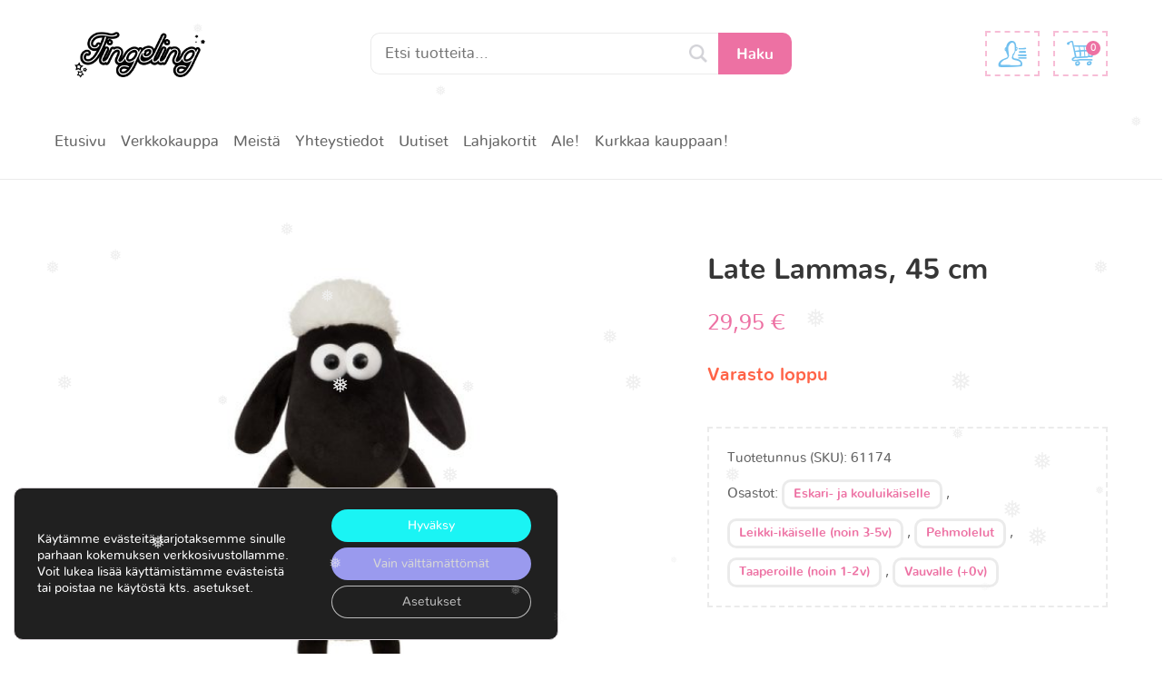

--- FILE ---
content_type: text/html; charset=UTF-8
request_url: https://www.tingeling.fi/tuote/late-lammas-45-cm/
body_size: 24788
content:
<!doctype html>

<html lang="fi">

<head>
	<meta charset="UTF-8">
	<meta http-equiv="X-UA-Compatible" content="IE=edge" />
	<meta name="viewport" content="width=device-width, initial-scale=1.0, maximum-scale=1, user-scalable=0"/>
	<link rel="profile" href="http://gmpg.org/xfn/11">
	<link rel="pingback" href="https://www.tingeling.fi/xmlrpc.php">
	<title>Late Lammas, 45 cm &#8211; Lelukauppa Tingeling</title>
<meta name='robots' content='max-image-preview:large' />
	<style>img:is([sizes="auto" i], [sizes^="auto," i]) { contain-intrinsic-size: 3000px 1500px }</style>
	<link rel='dns-prefetch' href='//use.fontawesome.com' />
<link rel="alternate" type="application/rss+xml" title="Lelukauppa Tingeling &raquo; syöte" href="https://www.tingeling.fi/feed/" />
<link rel="alternate" type="application/rss+xml" title="Lelukauppa Tingeling &raquo; kommenttien syöte" href="https://www.tingeling.fi/comments/feed/" />
<script type="text/javascript">
/* <![CDATA[ */
window._wpemojiSettings = {"baseUrl":"https:\/\/s.w.org\/images\/core\/emoji\/16.0.1\/72x72\/","ext":".png","svgUrl":"https:\/\/s.w.org\/images\/core\/emoji\/16.0.1\/svg\/","svgExt":".svg","source":{"wpemoji":"https:\/\/www.tingeling.fi\/wp-includes\/js\/wp-emoji.js?ver=6.8.3","twemoji":"https:\/\/www.tingeling.fi\/wp-includes\/js\/twemoji.js?ver=6.8.3"}};
/**
 * @output wp-includes/js/wp-emoji-loader.js
 */

/**
 * Emoji Settings as exported in PHP via _print_emoji_detection_script().
 * @typedef WPEmojiSettings
 * @type {object}
 * @property {?object} source
 * @property {?string} source.concatemoji
 * @property {?string} source.twemoji
 * @property {?string} source.wpemoji
 * @property {?boolean} DOMReady
 * @property {?Function} readyCallback
 */

/**
 * Support tests.
 * @typedef SupportTests
 * @type {object}
 * @property {?boolean} flag
 * @property {?boolean} emoji
 */

/**
 * IIFE to detect emoji support and load Twemoji if needed.
 *
 * @param {Window} window
 * @param {Document} document
 * @param {WPEmojiSettings} settings
 */
( function wpEmojiLoader( window, document, settings ) {
	if ( typeof Promise === 'undefined' ) {
		return;
	}

	var sessionStorageKey = 'wpEmojiSettingsSupports';
	var tests = [ 'flag', 'emoji' ];

	/**
	 * Checks whether the browser supports offloading to a Worker.
	 *
	 * @since 6.3.0
	 *
	 * @private
	 *
	 * @returns {boolean}
	 */
	function supportsWorkerOffloading() {
		return (
			typeof Worker !== 'undefined' &&
			typeof OffscreenCanvas !== 'undefined' &&
			typeof URL !== 'undefined' &&
			URL.createObjectURL &&
			typeof Blob !== 'undefined'
		);
	}

	/**
	 * @typedef SessionSupportTests
	 * @type {object}
	 * @property {number} timestamp
	 * @property {SupportTests} supportTests
	 */

	/**
	 * Get support tests from session.
	 *
	 * @since 6.3.0
	 *
	 * @private
	 *
	 * @returns {?SupportTests} Support tests, or null if not set or older than 1 week.
	 */
	function getSessionSupportTests() {
		try {
			/** @type {SessionSupportTests} */
			var item = JSON.parse(
				sessionStorage.getItem( sessionStorageKey )
			);
			if (
				typeof item === 'object' &&
				typeof item.timestamp === 'number' &&
				new Date().valueOf() < item.timestamp + 604800 && // Note: Number is a week in seconds.
				typeof item.supportTests === 'object'
			) {
				return item.supportTests;
			}
		} catch ( e ) {}
		return null;
	}

	/**
	 * Persist the supports in session storage.
	 *
	 * @since 6.3.0
	 *
	 * @private
	 *
	 * @param {SupportTests} supportTests Support tests.
	 */
	function setSessionSupportTests( supportTests ) {
		try {
			/** @type {SessionSupportTests} */
			var item = {
				supportTests: supportTests,
				timestamp: new Date().valueOf()
			};

			sessionStorage.setItem(
				sessionStorageKey,
				JSON.stringify( item )
			);
		} catch ( e ) {}
	}

	/**
	 * Checks if two sets of Emoji characters render the same visually.
	 *
	 * This is used to determine if the browser is rendering an emoji with multiple data points
	 * correctly. set1 is the emoji in the correct form, using a zero-width joiner. set2 is the emoji
	 * in the incorrect form, using a zero-width space. If the two sets render the same, then the browser
	 * does not support the emoji correctly.
	 *
	 * This function may be serialized to run in a Worker. Therefore, it cannot refer to variables from the containing
	 * scope. Everything must be passed by parameters.
	 *
	 * @since 4.9.0
	 *
	 * @private
	 *
	 * @param {CanvasRenderingContext2D} context 2D Context.
	 * @param {string} set1 Set of Emoji to test.
	 * @param {string} set2 Set of Emoji to test.
	 *
	 * @return {boolean} True if the two sets render the same.
	 */
	function emojiSetsRenderIdentically( context, set1, set2 ) {
		// Cleanup from previous test.
		context.clearRect( 0, 0, context.canvas.width, context.canvas.height );
		context.fillText( set1, 0, 0 );
		var rendered1 = new Uint32Array(
			context.getImageData(
				0,
				0,
				context.canvas.width,
				context.canvas.height
			).data
		);

		// Cleanup from previous test.
		context.clearRect( 0, 0, context.canvas.width, context.canvas.height );
		context.fillText( set2, 0, 0 );
		var rendered2 = new Uint32Array(
			context.getImageData(
				0,
				0,
				context.canvas.width,
				context.canvas.height
			).data
		);

		return rendered1.every( function ( rendered2Data, index ) {
			return rendered2Data === rendered2[ index ];
		} );
	}

	/**
	 * Checks if the center point of a single emoji is empty.
	 *
	 * This is used to determine if the browser is rendering an emoji with a single data point
	 * correctly. The center point of an incorrectly rendered emoji will be empty. A correctly
	 * rendered emoji will have a non-zero value at the center point.
	 *
	 * This function may be serialized to run in a Worker. Therefore, it cannot refer to variables from the containing
	 * scope. Everything must be passed by parameters.
	 *
	 * @since 6.8.2
	 *
	 * @private
	 *
	 * @param {CanvasRenderingContext2D} context 2D Context.
	 * @param {string} emoji Emoji to test.
	 *
	 * @return {boolean} True if the center point is empty.
	 */
	function emojiRendersEmptyCenterPoint( context, emoji ) {
		// Cleanup from previous test.
		context.clearRect( 0, 0, context.canvas.width, context.canvas.height );
		context.fillText( emoji, 0, 0 );

		// Test if the center point (16, 16) is empty (0,0,0,0).
		var centerPoint = context.getImageData(16, 16, 1, 1);
		for ( var i = 0; i < centerPoint.data.length; i++ ) {
			if ( centerPoint.data[ i ] !== 0 ) {
				// Stop checking the moment it's known not to be empty.
				return false;
			}
		}

		return true;
	}

	/**
	 * Determines if the browser properly renders Emoji that Twemoji can supplement.
	 *
	 * This function may be serialized to run in a Worker. Therefore, it cannot refer to variables from the containing
	 * scope. Everything must be passed by parameters.
	 *
	 * @since 4.2.0
	 *
	 * @private
	 *
	 * @param {CanvasRenderingContext2D} context 2D Context.
	 * @param {string} type Whether to test for support of "flag" or "emoji".
	 * @param {Function} emojiSetsRenderIdentically Reference to emojiSetsRenderIdentically function, needed due to minification.
	 * @param {Function} emojiRendersEmptyCenterPoint Reference to emojiRendersEmptyCenterPoint function, needed due to minification.
	 *
	 * @return {boolean} True if the browser can render emoji, false if it cannot.
	 */
	function browserSupportsEmoji( context, type, emojiSetsRenderIdentically, emojiRendersEmptyCenterPoint ) {
		var isIdentical;

		switch ( type ) {
			case 'flag':
				/*
				 * Test for Transgender flag compatibility. Added in Unicode 13.
				 *
				 * To test for support, we try to render it, and compare the rendering to how it would look if
				 * the browser doesn't render it correctly (white flag emoji + transgender symbol).
				 */
				isIdentical = emojiSetsRenderIdentically(
					context,
					'\uD83C\uDFF3\uFE0F\u200D\u26A7\uFE0F', // as a zero-width joiner sequence
					'\uD83C\uDFF3\uFE0F\u200B\u26A7\uFE0F' // separated by a zero-width space
				);

				if ( isIdentical ) {
					return false;
				}

				/*
				 * Test for Sark flag compatibility. This is the least supported of the letter locale flags,
				 * so gives us an easy test for full support.
				 *
				 * To test for support, we try to render it, and compare the rendering to how it would look if
				 * the browser doesn't render it correctly ([C] + [Q]).
				 */
				isIdentical = emojiSetsRenderIdentically(
					context,
					'\uD83C\uDDE8\uD83C\uDDF6', // as the sequence of two code points
					'\uD83C\uDDE8\u200B\uD83C\uDDF6' // as the two code points separated by a zero-width space
				);

				if ( isIdentical ) {
					return false;
				}

				/*
				 * Test for English flag compatibility. England is a country in the United Kingdom, it
				 * does not have a two letter locale code but rather a five letter sub-division code.
				 *
				 * To test for support, we try to render it, and compare the rendering to how it would look if
				 * the browser doesn't render it correctly (black flag emoji + [G] + [B] + [E] + [N] + [G]).
				 */
				isIdentical = emojiSetsRenderIdentically(
					context,
					// as the flag sequence
					'\uD83C\uDFF4\uDB40\uDC67\uDB40\uDC62\uDB40\uDC65\uDB40\uDC6E\uDB40\uDC67\uDB40\uDC7F',
					// with each code point separated by a zero-width space
					'\uD83C\uDFF4\u200B\uDB40\uDC67\u200B\uDB40\uDC62\u200B\uDB40\uDC65\u200B\uDB40\uDC6E\u200B\uDB40\uDC67\u200B\uDB40\uDC7F'
				);

				return ! isIdentical;
			case 'emoji':
				/*
				 * Does Emoji 16.0 cause the browser to go splat?
				 *
				 * To test for Emoji 16.0 support, try to render a new emoji: Splatter.
				 *
				 * The splatter emoji is a single code point emoji. Testing for browser support
				 * required testing the center point of the emoji to see if it is empty.
				 *
				 * 0xD83E 0xDEDF (\uD83E\uDEDF) == 🫟 Splatter.
				 *
				 * When updating this test, please ensure that the emoji is either a single code point
				 * or switch to using the emojiSetsRenderIdentically function and testing with a zero-width
				 * joiner vs a zero-width space.
				 */
				var notSupported = emojiRendersEmptyCenterPoint( context, '\uD83E\uDEDF' );
				return ! notSupported;
		}

		return false;
	}

	/**
	 * Checks emoji support tests.
	 *
	 * This function may be serialized to run in a Worker. Therefore, it cannot refer to variables from the containing
	 * scope. Everything must be passed by parameters.
	 *
	 * @since 6.3.0
	 *
	 * @private
	 *
	 * @param {string[]} tests Tests.
	 * @param {Function} browserSupportsEmoji Reference to browserSupportsEmoji function, needed due to minification.
	 * @param {Function} emojiSetsRenderIdentically Reference to emojiSetsRenderIdentically function, needed due to minification.
	 * @param {Function} emojiRendersEmptyCenterPoint Reference to emojiRendersEmptyCenterPoint function, needed due to minification.
	 *
	 * @return {SupportTests} Support tests.
	 */
	function testEmojiSupports( tests, browserSupportsEmoji, emojiSetsRenderIdentically, emojiRendersEmptyCenterPoint ) {
		var canvas;
		if (
			typeof WorkerGlobalScope !== 'undefined' &&
			self instanceof WorkerGlobalScope
		) {
			canvas = new OffscreenCanvas( 300, 150 ); // Dimensions are default for HTMLCanvasElement.
		} else {
			canvas = document.createElement( 'canvas' );
		}

		var context = canvas.getContext( '2d', { willReadFrequently: true } );

		/*
		 * Chrome on OS X added native emoji rendering in M41. Unfortunately,
		 * it doesn't work when the font is bolder than 500 weight. So, we
		 * check for bold rendering support to avoid invisible emoji in Chrome.
		 */
		context.textBaseline = 'top';
		context.font = '600 32px Arial';

		var supports = {};
		tests.forEach( function ( test ) {
			supports[ test ] = browserSupportsEmoji( context, test, emojiSetsRenderIdentically, emojiRendersEmptyCenterPoint );
		} );
		return supports;
	}

	/**
	 * Adds a script to the head of the document.
	 *
	 * @ignore
	 *
	 * @since 4.2.0
	 *
	 * @param {string} src The url where the script is located.
	 *
	 * @return {void}
	 */
	function addScript( src ) {
		var script = document.createElement( 'script' );
		script.src = src;
		script.defer = true;
		document.head.appendChild( script );
	}

	settings.supports = {
		everything: true,
		everythingExceptFlag: true
	};

	// Create a promise for DOMContentLoaded since the worker logic may finish after the event has fired.
	var domReadyPromise = new Promise( function ( resolve ) {
		document.addEventListener( 'DOMContentLoaded', resolve, {
			once: true
		} );
	} );

	// Obtain the emoji support from the browser, asynchronously when possible.
	new Promise( function ( resolve ) {
		var supportTests = getSessionSupportTests();
		if ( supportTests ) {
			resolve( supportTests );
			return;
		}

		if ( supportsWorkerOffloading() ) {
			try {
				// Note that the functions are being passed as arguments due to minification.
				var workerScript =
					'postMessage(' +
					testEmojiSupports.toString() +
					'(' +
					[
						JSON.stringify( tests ),
						browserSupportsEmoji.toString(),
						emojiSetsRenderIdentically.toString(),
						emojiRendersEmptyCenterPoint.toString()
					].join( ',' ) +
					'));';
				var blob = new Blob( [ workerScript ], {
					type: 'text/javascript'
				} );
				var worker = new Worker( URL.createObjectURL( blob ), { name: 'wpTestEmojiSupports' } );
				worker.onmessage = function ( event ) {
					supportTests = event.data;
					setSessionSupportTests( supportTests );
					worker.terminate();
					resolve( supportTests );
				};
				return;
			} catch ( e ) {}
		}

		supportTests = testEmojiSupports( tests, browserSupportsEmoji, emojiSetsRenderIdentically, emojiRendersEmptyCenterPoint );
		setSessionSupportTests( supportTests );
		resolve( supportTests );
	} )
		// Once the browser emoji support has been obtained from the session, finalize the settings.
		.then( function ( supportTests ) {
			/*
			 * Tests the browser support for flag emojis and other emojis, and adjusts the
			 * support settings accordingly.
			 */
			for ( var test in supportTests ) {
				settings.supports[ test ] = supportTests[ test ];

				settings.supports.everything =
					settings.supports.everything && settings.supports[ test ];

				if ( 'flag' !== test ) {
					settings.supports.everythingExceptFlag =
						settings.supports.everythingExceptFlag &&
						settings.supports[ test ];
				}
			}

			settings.supports.everythingExceptFlag =
				settings.supports.everythingExceptFlag &&
				! settings.supports.flag;

			// Sets DOMReady to false and assigns a ready function to settings.
			settings.DOMReady = false;
			settings.readyCallback = function () {
				settings.DOMReady = true;
			};
		} )
		.then( function () {
			return domReadyPromise;
		} )
		.then( function () {
			// When the browser can not render everything we need to load a polyfill.
			if ( ! settings.supports.everything ) {
				settings.readyCallback();

				var src = settings.source || {};

				if ( src.concatemoji ) {
					addScript( src.concatemoji );
				} else if ( src.wpemoji && src.twemoji ) {
					addScript( src.twemoji );
					addScript( src.wpemoji );
				}
			}
		} );
} )( window, document, window._wpemojiSettings );

/* ]]> */
</script>
<link rel='stylesheet' id='font-awesome-css' href='https://www.tingeling.fi/wp-content/plugins/brands-for-woocommerce/berocket/assets/css/font-awesome.min.css?ver=6.8.3' type='text/css' media='all' />
<link rel='stylesheet' id='berocket_product_brand_style-css' href='https://www.tingeling.fi/wp-content/plugins/brands-for-woocommerce/css/frontend.css?ver=3.8.6.4' type='text/css' media='all' />
<link rel='stylesheet' id='woo-carrier-agents-blocks-style-css' href='https://www.tingeling.fi/wp-content/plugins/wc-shipit/includes/woo-carrier-agents/assets/css/woo-carrier-agents.css?ver=2.1.0' type='text/css' media='all' />
<style id='wp-emoji-styles-inline-css' type='text/css'>

	img.wp-smiley, img.emoji {
		display: inline !important;
		border: none !important;
		box-shadow: none !important;
		height: 1em !important;
		width: 1em !important;
		margin: 0 0.07em !important;
		vertical-align: -0.1em !important;
		background: none !important;
		padding: 0 !important;
	}
</style>
<link rel='stylesheet' id='wp-block-library-css' href='https://www.tingeling.fi/wp-includes/css/dist/block-library/style.css?ver=6.8.3' type='text/css' media='all' />
<style id='wp-block-library-theme-inline-css' type='text/css'>
.wp-block-audio :where(figcaption){
  color:#555;
  font-size:13px;
  text-align:center;
}
.is-dark-theme .wp-block-audio :where(figcaption){
  color:#ffffffa6;
}

.wp-block-audio{
  margin:0 0 1em;
}

.wp-block-code{
  border:1px solid #ccc;
  border-radius:4px;
  font-family:Menlo,Consolas,monaco,monospace;
  padding:.8em 1em;
}

.wp-block-embed :where(figcaption){
  color:#555;
  font-size:13px;
  text-align:center;
}
.is-dark-theme .wp-block-embed :where(figcaption){
  color:#ffffffa6;
}

.wp-block-embed{
  margin:0 0 1em;
}

.blocks-gallery-caption{
  color:#555;
  font-size:13px;
  text-align:center;
}
.is-dark-theme .blocks-gallery-caption{
  color:#ffffffa6;
}

:root :where(.wp-block-image figcaption){
  color:#555;
  font-size:13px;
  text-align:center;
}
.is-dark-theme :root :where(.wp-block-image figcaption){
  color:#ffffffa6;
}

.wp-block-image{
  margin:0 0 1em;
}

.wp-block-pullquote{
  border-bottom:4px solid;
  border-top:4px solid;
  color:currentColor;
  margin-bottom:1.75em;
}
.wp-block-pullquote cite,.wp-block-pullquote footer,.wp-block-pullquote__citation{
  color:currentColor;
  font-size:.8125em;
  font-style:normal;
  text-transform:uppercase;
}

.wp-block-quote{
  border-left:.25em solid;
  margin:0 0 1.75em;
  padding-left:1em;
}
.wp-block-quote cite,.wp-block-quote footer{
  color:currentColor;
  font-size:.8125em;
  font-style:normal;
  position:relative;
}
.wp-block-quote:where(.has-text-align-right){
  border-left:none;
  border-right:.25em solid;
  padding-left:0;
  padding-right:1em;
}
.wp-block-quote:where(.has-text-align-center){
  border:none;
  padding-left:0;
}
.wp-block-quote.is-large,.wp-block-quote.is-style-large,.wp-block-quote:where(.is-style-plain){
  border:none;
}

.wp-block-search .wp-block-search__label{
  font-weight:700;
}

.wp-block-search__button{
  border:1px solid #ccc;
  padding:.375em .625em;
}

:where(.wp-block-group.has-background){
  padding:1.25em 2.375em;
}

.wp-block-separator.has-css-opacity{
  opacity:.4;
}

.wp-block-separator{
  border:none;
  border-bottom:2px solid;
  margin-left:auto;
  margin-right:auto;
}
.wp-block-separator.has-alpha-channel-opacity{
  opacity:1;
}
.wp-block-separator:not(.is-style-wide):not(.is-style-dots){
  width:100px;
}
.wp-block-separator.has-background:not(.is-style-dots){
  border-bottom:none;
  height:1px;
}
.wp-block-separator.has-background:not(.is-style-wide):not(.is-style-dots){
  height:2px;
}

.wp-block-table{
  margin:0 0 1em;
}
.wp-block-table td,.wp-block-table th{
  word-break:normal;
}
.wp-block-table :where(figcaption){
  color:#555;
  font-size:13px;
  text-align:center;
}
.is-dark-theme .wp-block-table :where(figcaption){
  color:#ffffffa6;
}

.wp-block-video :where(figcaption){
  color:#555;
  font-size:13px;
  text-align:center;
}
.is-dark-theme .wp-block-video :where(figcaption){
  color:#ffffffa6;
}

.wp-block-video{
  margin:0 0 1em;
}

:root :where(.wp-block-template-part.has-background){
  margin-bottom:0;
  margin-top:0;
  padding:1.25em 2.375em;
}
</style>
<style id='classic-theme-styles-inline-css' type='text/css'>
/**
 * These rules are needed for backwards compatibility.
 * They should match the button element rules in the base theme.json file.
 */
.wp-block-button__link {
	color: #ffffff;
	background-color: #32373c;
	border-radius: 9999px; /* 100% causes an oval, but any explicit but really high value retains the pill shape. */

	/* This needs a low specificity so it won't override the rules from the button element if defined in theme.json. */
	box-shadow: none;
	text-decoration: none;

	/* The extra 2px are added to size solids the same as the outline versions.*/
	padding: calc(0.667em + 2px) calc(1.333em + 2px);

	font-size: 1.125em;
}

.wp-block-file__button {
	background: #32373c;
	color: #ffffff;
	text-decoration: none;
}

</style>
<style id='font-awesome-svg-styles-default-inline-css' type='text/css'>
.svg-inline--fa {
  display: inline-block;
  height: 1em;
  overflow: visible;
  vertical-align: -.125em;
}
</style>
<link rel='stylesheet' id='font-awesome-svg-styles-css' href='https://www.tingeling.fi/wp-content/uploads/font-awesome/v6.6.0/css/svg-with-js.css' type='text/css' media='all' />
<style id='font-awesome-svg-styles-inline-css' type='text/css'>
   .wp-block-font-awesome-icon svg::before,
   .wp-rich-text-font-awesome-icon svg::before {content: unset;}
</style>
<style id='global-styles-inline-css' type='text/css'>
:root{--wp--preset--aspect-ratio--square: 1;--wp--preset--aspect-ratio--4-3: 4/3;--wp--preset--aspect-ratio--3-4: 3/4;--wp--preset--aspect-ratio--3-2: 3/2;--wp--preset--aspect-ratio--2-3: 2/3;--wp--preset--aspect-ratio--16-9: 16/9;--wp--preset--aspect-ratio--9-16: 9/16;--wp--preset--color--black: #000000;--wp--preset--color--cyan-bluish-gray: #abb8c3;--wp--preset--color--white: #fff;--wp--preset--color--pale-pink: #f78da7;--wp--preset--color--vivid-red: #cf2e2e;--wp--preset--color--luminous-vivid-orange: #ff6900;--wp--preset--color--luminous-vivid-amber: #fcb900;--wp--preset--color--light-green-cyan: #7bdcb5;--wp--preset--color--vivid-green-cyan: #00d084;--wp--preset--color--pale-cyan-blue: #8ed1fc;--wp--preset--color--vivid-cyan-blue: #0693e3;--wp--preset--color--vivid-purple: #9b51e0;--wp--preset--color--primary: #ed71a3;--wp--preset--color--secondary: #71c0ef;--wp--preset--color--dark-gray: #252525;--wp--preset--color--light-gray: #707070;--wp--preset--gradient--vivid-cyan-blue-to-vivid-purple: linear-gradient(135deg,rgba(6,147,227,1) 0%,rgb(155,81,224) 100%);--wp--preset--gradient--light-green-cyan-to-vivid-green-cyan: linear-gradient(135deg,rgb(122,220,180) 0%,rgb(0,208,130) 100%);--wp--preset--gradient--luminous-vivid-amber-to-luminous-vivid-orange: linear-gradient(135deg,rgba(252,185,0,1) 0%,rgba(255,105,0,1) 100%);--wp--preset--gradient--luminous-vivid-orange-to-vivid-red: linear-gradient(135deg,rgba(255,105,0,1) 0%,rgb(207,46,46) 100%);--wp--preset--gradient--very-light-gray-to-cyan-bluish-gray: linear-gradient(135deg,rgb(238,238,238) 0%,rgb(169,184,195) 100%);--wp--preset--gradient--cool-to-warm-spectrum: linear-gradient(135deg,rgb(74,234,220) 0%,rgb(151,120,209) 20%,rgb(207,42,186) 40%,rgb(238,44,130) 60%,rgb(251,105,98) 80%,rgb(254,248,76) 100%);--wp--preset--gradient--blush-light-purple: linear-gradient(135deg,rgb(255,206,236) 0%,rgb(152,150,240) 100%);--wp--preset--gradient--blush-bordeaux: linear-gradient(135deg,rgb(254,205,165) 0%,rgb(254,45,45) 50%,rgb(107,0,62) 100%);--wp--preset--gradient--luminous-dusk: linear-gradient(135deg,rgb(255,203,112) 0%,rgb(199,81,192) 50%,rgb(65,88,208) 100%);--wp--preset--gradient--pale-ocean: linear-gradient(135deg,rgb(255,245,203) 0%,rgb(182,227,212) 50%,rgb(51,167,181) 100%);--wp--preset--gradient--electric-grass: linear-gradient(135deg,rgb(202,248,128) 0%,rgb(113,206,126) 100%);--wp--preset--gradient--midnight: linear-gradient(135deg,rgb(2,3,129) 0%,rgb(40,116,252) 100%);--wp--preset--font-size--small: 16px;--wp--preset--font-size--medium: 20px;--wp--preset--font-size--large: 20px;--wp--preset--font-size--x-large: 42px;--wp--preset--font-size--normal: 18px;--wp--preset--font-size--huge: 24px;--wp--preset--spacing--20: 0.44rem;--wp--preset--spacing--30: 0.67rem;--wp--preset--spacing--40: 1rem;--wp--preset--spacing--50: 1.5rem;--wp--preset--spacing--60: 2.25rem;--wp--preset--spacing--70: 3.38rem;--wp--preset--spacing--80: 5.06rem;--wp--preset--shadow--natural: 6px 6px 9px rgba(0, 0, 0, 0.2);--wp--preset--shadow--deep: 12px 12px 50px rgba(0, 0, 0, 0.4);--wp--preset--shadow--sharp: 6px 6px 0px rgba(0, 0, 0, 0.2);--wp--preset--shadow--outlined: 6px 6px 0px -3px rgba(255, 255, 255, 1), 6px 6px rgba(0, 0, 0, 1);--wp--preset--shadow--crisp: 6px 6px 0px rgba(0, 0, 0, 1);}:where(.is-layout-flex){gap: 0.5em;}:where(.is-layout-grid){gap: 0.5em;}body .is-layout-flex{display: flex;}.is-layout-flex{flex-wrap: wrap;align-items: center;}.is-layout-flex > :is(*, div){margin: 0;}body .is-layout-grid{display: grid;}.is-layout-grid > :is(*, div){margin: 0;}:where(.wp-block-columns.is-layout-flex){gap: 2em;}:where(.wp-block-columns.is-layout-grid){gap: 2em;}:where(.wp-block-post-template.is-layout-flex){gap: 1.25em;}:where(.wp-block-post-template.is-layout-grid){gap: 1.25em;}.has-black-color{color: var(--wp--preset--color--black) !important;}.has-cyan-bluish-gray-color{color: var(--wp--preset--color--cyan-bluish-gray) !important;}.has-white-color{color: var(--wp--preset--color--white) !important;}.has-pale-pink-color{color: var(--wp--preset--color--pale-pink) !important;}.has-vivid-red-color{color: var(--wp--preset--color--vivid-red) !important;}.has-luminous-vivid-orange-color{color: var(--wp--preset--color--luminous-vivid-orange) !important;}.has-luminous-vivid-amber-color{color: var(--wp--preset--color--luminous-vivid-amber) !important;}.has-light-green-cyan-color{color: var(--wp--preset--color--light-green-cyan) !important;}.has-vivid-green-cyan-color{color: var(--wp--preset--color--vivid-green-cyan) !important;}.has-pale-cyan-blue-color{color: var(--wp--preset--color--pale-cyan-blue) !important;}.has-vivid-cyan-blue-color{color: var(--wp--preset--color--vivid-cyan-blue) !important;}.has-vivid-purple-color{color: var(--wp--preset--color--vivid-purple) !important;}.has-black-background-color{background-color: var(--wp--preset--color--black) !important;}.has-cyan-bluish-gray-background-color{background-color: var(--wp--preset--color--cyan-bluish-gray) !important;}.has-white-background-color{background-color: var(--wp--preset--color--white) !important;}.has-pale-pink-background-color{background-color: var(--wp--preset--color--pale-pink) !important;}.has-vivid-red-background-color{background-color: var(--wp--preset--color--vivid-red) !important;}.has-luminous-vivid-orange-background-color{background-color: var(--wp--preset--color--luminous-vivid-orange) !important;}.has-luminous-vivid-amber-background-color{background-color: var(--wp--preset--color--luminous-vivid-amber) !important;}.has-light-green-cyan-background-color{background-color: var(--wp--preset--color--light-green-cyan) !important;}.has-vivid-green-cyan-background-color{background-color: var(--wp--preset--color--vivid-green-cyan) !important;}.has-pale-cyan-blue-background-color{background-color: var(--wp--preset--color--pale-cyan-blue) !important;}.has-vivid-cyan-blue-background-color{background-color: var(--wp--preset--color--vivid-cyan-blue) !important;}.has-vivid-purple-background-color{background-color: var(--wp--preset--color--vivid-purple) !important;}.has-black-border-color{border-color: var(--wp--preset--color--black) !important;}.has-cyan-bluish-gray-border-color{border-color: var(--wp--preset--color--cyan-bluish-gray) !important;}.has-white-border-color{border-color: var(--wp--preset--color--white) !important;}.has-pale-pink-border-color{border-color: var(--wp--preset--color--pale-pink) !important;}.has-vivid-red-border-color{border-color: var(--wp--preset--color--vivid-red) !important;}.has-luminous-vivid-orange-border-color{border-color: var(--wp--preset--color--luminous-vivid-orange) !important;}.has-luminous-vivid-amber-border-color{border-color: var(--wp--preset--color--luminous-vivid-amber) !important;}.has-light-green-cyan-border-color{border-color: var(--wp--preset--color--light-green-cyan) !important;}.has-vivid-green-cyan-border-color{border-color: var(--wp--preset--color--vivid-green-cyan) !important;}.has-pale-cyan-blue-border-color{border-color: var(--wp--preset--color--pale-cyan-blue) !important;}.has-vivid-cyan-blue-border-color{border-color: var(--wp--preset--color--vivid-cyan-blue) !important;}.has-vivid-purple-border-color{border-color: var(--wp--preset--color--vivid-purple) !important;}.has-vivid-cyan-blue-to-vivid-purple-gradient-background{background: var(--wp--preset--gradient--vivid-cyan-blue-to-vivid-purple) !important;}.has-light-green-cyan-to-vivid-green-cyan-gradient-background{background: var(--wp--preset--gradient--light-green-cyan-to-vivid-green-cyan) !important;}.has-luminous-vivid-amber-to-luminous-vivid-orange-gradient-background{background: var(--wp--preset--gradient--luminous-vivid-amber-to-luminous-vivid-orange) !important;}.has-luminous-vivid-orange-to-vivid-red-gradient-background{background: var(--wp--preset--gradient--luminous-vivid-orange-to-vivid-red) !important;}.has-very-light-gray-to-cyan-bluish-gray-gradient-background{background: var(--wp--preset--gradient--very-light-gray-to-cyan-bluish-gray) !important;}.has-cool-to-warm-spectrum-gradient-background{background: var(--wp--preset--gradient--cool-to-warm-spectrum) !important;}.has-blush-light-purple-gradient-background{background: var(--wp--preset--gradient--blush-light-purple) !important;}.has-blush-bordeaux-gradient-background{background: var(--wp--preset--gradient--blush-bordeaux) !important;}.has-luminous-dusk-gradient-background{background: var(--wp--preset--gradient--luminous-dusk) !important;}.has-pale-ocean-gradient-background{background: var(--wp--preset--gradient--pale-ocean) !important;}.has-electric-grass-gradient-background{background: var(--wp--preset--gradient--electric-grass) !important;}.has-midnight-gradient-background{background: var(--wp--preset--gradient--midnight) !important;}.has-small-font-size{font-size: var(--wp--preset--font-size--small) !important;}.has-medium-font-size{font-size: var(--wp--preset--font-size--medium) !important;}.has-large-font-size{font-size: var(--wp--preset--font-size--large) !important;}.has-x-large-font-size{font-size: var(--wp--preset--font-size--x-large) !important;}
:where(.wp-block-post-template.is-layout-flex){gap: 1.25em;}:where(.wp-block-post-template.is-layout-grid){gap: 1.25em;}
:where(.wp-block-columns.is-layout-flex){gap: 2em;}:where(.wp-block-columns.is-layout-grid){gap: 2em;}
:root :where(.wp-block-pullquote){font-size: 1.5em;line-height: 1.6;}
</style>
<link rel='stylesheet' id='hayden-essential-css' href='https://www.tingeling.fi/wp-content/plugins/hayden-essential/css/application.css?ver=2.0.0' type='text/css' media='all' />
<link rel='stylesheet' id='woocommerce-conditional-product-fees-for-checkout-css' href='https://www.tingeling.fi/wp-content/plugins/woo-conditional-product-fees-for-checkout/public/css/woocommerce-conditional-product-fees-for-checkout-public.css?ver=4.3.2' type='text/css' media='all' />
<link rel='stylesheet' id='photoswipe-css' href='https://www.tingeling.fi/wp-content/plugins/woocommerce/assets/css/photoswipe/photoswipe.min.css?ver=10.4.2' type='text/css' media='all' />
<link rel='stylesheet' id='photoswipe-default-skin-css' href='https://www.tingeling.fi/wp-content/plugins/woocommerce/assets/css/photoswipe/default-skin/default-skin.min.css?ver=10.4.2' type='text/css' media='all' />
<link rel='stylesheet' id='woocommerce-layout-css' href='https://www.tingeling.fi/wp-content/plugins/woocommerce/assets/css/woocommerce-layout.css?ver=10.4.2' type='text/css' media='all' />
<link rel='stylesheet' id='woocommerce-smallscreen-css' href='https://www.tingeling.fi/wp-content/plugins/woocommerce/assets/css/woocommerce-smallscreen.css?ver=10.4.2' type='text/css' media='only screen and (max-width: 768px)' />
<link rel='stylesheet' id='woocommerce-general-css' href='https://www.tingeling.fi/wp-content/plugins/woocommerce/assets/css/woocommerce.css?ver=10.4.2' type='text/css' media='all' />
<style id='woocommerce-inline-inline-css' type='text/css'>
.woocommerce form .form-row .required { visibility: visible; }
</style>
<link rel='stylesheet' id='wp-snow-effect-css' href='https://www.tingeling.fi/wp-content/plugins/wp-snow-effect/public/css/wp-snow-effect-public.css?ver=1.0.0' type='text/css' media='all' />
<link rel='stylesheet' id='wpisset-style-css' href='https://www.tingeling.fi/wp-content/themes/hayden/css/application.css?ver=3.0.4' type='text/css' media='all' />
<link rel='stylesheet' id='wpisset-responsive-css' href='https://www.tingeling.fi/wp-content/themes/hayden/css/responsive.css?ver=3.0.4' type='text/css' media='all' />
<link rel='stylesheet' id='wpisset-woocommerce-css' href='https://www.tingeling.fi/wp-content/themes/hayden/css/woocommerce.css?ver=3.0.4' type='text/css' media='all' />
<style id='wpisset-woocommerce-inline-css' type='text/css'>
h1 u:before,h2 u:before,h3 u:before,h4 u:before,h5 u:before,h6 u:before{background:#fff798;}.wpisset-menu-toggle:hover:after,.wpisset-mobile-menu-toggle:hover:after,.widget.widget_nav_menu ul li:before,.widget.widget_rss ul li:before,.widget.widget_recent_entries ul li:before,.widget.widget_recent_comments ul li:before,.widget.widget_meta ul li:before,.widget.widget_pages ul li:before,.widget.widget_categories ul li:before,.widget.widget_archive ul li:before,a:hover{color:#71c0ef;}.footer-categories a:hover,.footer-tags a:hover,.widget[class*="cloud"] a:hover,.blockquote{border-color:#71c0ef;}.wpisset-menu-stacked-advanced .wpisset-category-menu > li:hover > a,.wpisset-button-primary:hover{background:#71c0ef;}.wpisset-menu > .current-menu-item > a{color:#71c0ef !important;}.wpisset-menu-stacked-advanced ul.wpisset-extra-menu.wpisset-menu > .current-menu-item > a,.wpisset-menu-stacked-advanced ul.wpisset-extra-menu.wpisset-menu a:hover{color:#71c0ef !important;} .blog #inner-content{padding-bottom:120px;}.blog #content{background-image:url(http://themes.lpd-themes.com/hayden/wp-content/uploads/2018/10/blog-footer-bg-1.jpg);background-repeat:no-repeat;background-position:bottom center;}.post-newsletter,.wpisset-article-quote,.wpisset-article-link{background-image:url(http://themes.lpd-themes.com/hayden/wp-content/uploads/2018/10/pattern-03.png);}.widget_text blockquote{background-image:url(http://themes.lpd-themes.com/hayden/wp-content/uploads/2018/10/pattern-04.jpg);}.wpisset-sidebar{position:-webkit-sticky;position:sticky;top:40px;-moz-transition:all 0.4s;-o-transition:all 0.4s;-webkit-transition:all 0.4s;transition:all 0.4s;}@media (min-width:769px){.wpisset-sidebar{padding-bottom:60px;}}.admin-bar .wpisset-sidebar{top:70px;}.wpisset-sticky-menu-active .wpisset-sidebar{top:180px;}.wpisset-sticky-menu-active.admin-bar .wpisset-sidebar{top:210px;}.wpisset-navigation .wpisset-2-3{width:62%;}.wpisset-navigation .wpisset-1-3{width:38%;}.wpisset-logo img{height:76px;}.wpisset-mobile-logo img{height:44px;}.wpisset-nav-wrapper{padding-top:13px;padding-bottom:13px;}.wpisset-menu > .menu-item > a{padding-left:8px;padding-right:8px;}.wpisset-menu-stacked-advanced .wpisset-nav-wrapper ul.wpisset-extra-menu{margin-right:-8px;}.wpisset-menu-stacked-advanced .wpisset-nav-wrapper ul.wpisset-main-menu{margin-left:-8px;}.wpisset-menu > .menu-item > a{padding-top:14px;padding-bottom:14px;}.wpisset-menu-icon{top:14px;}.wpisset-menu a:hover,.wpisset-mobile-menu a:hover{color:#ed71a3;}.wpisset-menu > .current-menu-item > a,.wpisset-mobile-menu > .current-menu-item > a{color:#ed71a3 !important;}.wpisset-mobile-menu-toggle{color:#ffffff;}.wpisset-menu-stacked-advanced-wrapper{padding-top:21px;}.wpisset-menu-stacked-advanced-wrapper{padding-bottom:18px;}.wpisset-menu > .menu-item > a{}.wpisset-navigation-active .wpisset-logo img{height:64px;}.wpisset-navigation-active .wpisset-nav-wrapper{padding-top:13px;padding-bottom:13px;}.wpisset-menu-effect-modern > .menu-item > a:after{content:'';z-index:-1;-moz-transition:width 0.3s;-o-transition:width 0.3s;-webkit-transition:width 0.3s;transition:width 0.3s;height: 15px;position:absolute;margin-left:-5px;bottom:14px;width:0;display:block;background:#fff798;}.wpisset-menu-effect-modern > .menu-item > a:hover:after{width:-moz-calc(100% - 6px);width:-webkit-calc(100% - 6px);width:-o-calc(100% - 6px);width:calc(100% - 6px);}.wpisset-menu-effect-modern > .current-menu-item > a:after{width:-moz-calc(100% - 6px);width:-webkit-calc(100% - 6px);width:-o-calc(100% - 6px);width:calc(100% - 6px);}.wpisset-social-icon{font-size:20px;}.wpisset-wisthlist-menu-item > a,.wpisset-myaccount-menu-item > a,.wpisset-woo-menu-item > a{color:#71c0ef !important;}.wpisset-wisthlist-menu-item > a:hover,.wpisset-myaccount-menu-item > a:hover,.wpisset-woo-menu-item > a:hover{border-color:#71c0ef;}.archive.woocommerce #inner-content{padding-bottom:120px;}.archive.woocommerce #content{background-image:url(http://themes.lpd-themes.com/hayden/wp-content/uploads/2018/10/blog-footer-bg-1.jpg);background-repeat:no-repeat;background-position:bottom center;}.single-product #inner-content{padding-bottom:110px;}.wpisset-wisthlist-menu-item > a,.wpisset-myaccount-menu-item > a,.wpisset-woo-menu-item > a,.woocommerce a.remove:hover{color:#71c0ef !important;}.wpisset-woo-menu-item .wpisset-table td > a:hover{color:#71c0ef;}.wpisset-wisthlist-menu-item > a:hover,.wpisset-myaccount-menu-item > a:hover,.wpisset-woo-menu-item > a:hover,.product_meta .tagged_as a:hover,.product_meta .posted_in a:hover{border-color:#71c0ef;}.widget.widget_product_categories ul li:before,.woocommerce .star-rating span:before,.woocommerce .woocommerce-widget-layered-nav-list,.woocommerce .widget_rating_filter > ul,.widget_product_categories .product-categories{color:#71c0ef;}
</style>
<link rel='stylesheet' id='font-awesome-official-css' href='https://use.fontawesome.com/releases/v6.6.0/css/all.css' type='text/css' media='all' integrity="sha384-h/hnnw1Bi4nbpD6kE7nYfCXzovi622sY5WBxww8ARKwpdLj5kUWjRuyiXaD1U2JT" crossorigin="anonymous" />
<link rel='stylesheet' id='js_composer_custom_css-css' href='//www.tingeling.fi/wp-content/uploads/js_composer/custom.css?ver=8.6.1' type='text/css' media='all' />
<link rel='stylesheet' id='nickx-swiper-css-css' href='https://www.tingeling.fi/wp-content/plugins/product-video-gallery-slider-for-woocommerce/public/css/swiper-bundle.min.css?ver=1.5.1.5' type='text/css' media='all' />
<link rel='stylesheet' id='nickx-front-css-css' href='https://www.tingeling.fi/wp-content/plugins/product-video-gallery-slider-for-woocommerce/public/css/nickx-front.css?ver=1.5.1.5' type='text/css' media='all' />
<link rel='stylesheet' id='moove_gdpr_frontend-css' href='https://www.tingeling.fi/wp-content/plugins/gdpr-cookie-compliance/dist/styles/gdpr-main-nf.css?ver=5.0.9' type='text/css' media='all' />
<style id='moove_gdpr_frontend-inline-css' type='text/css'>
				#moove_gdpr_cookie_info_bar .moove-gdpr-info-bar-container .moove-gdpr-info-bar-content a.mgbutton.moove-gdpr-infobar-reject-btn, 
				#moove_gdpr_cookie_info_bar .moove-gdpr-info-bar-container .moove-gdpr-info-bar-content button.mgbutton.moove-gdpr-infobar-reject-btn {
					background-color: #9a9aee;
					color: #d6d6d6;
				}

				#moove_gdpr_cookie_info_bar .moove-gdpr-info-bar-container .moove-gdpr-info-bar-content a.mgbutton.moove-gdpr-infobar-reject-btn:hover, 
				#moove_gdpr_cookie_info_bar .moove-gdpr-info-bar-container .moove-gdpr-info-bar-content button.mgbutton.moove-gdpr-infobar-reject-btn:hover {
					color: #9a9aee;
					background-color: #d6d6d6;
				}
							#moove_gdpr_cookie_modal .moove-gdpr-modal-content .moove-gdpr-tab-main h3.tab-title, 
				#moove_gdpr_cookie_modal .moove-gdpr-modal-content .moove-gdpr-tab-main span.tab-title,
				#moove_gdpr_cookie_modal .moove-gdpr-modal-content .moove-gdpr-modal-left-content #moove-gdpr-menu li a, 
				#moove_gdpr_cookie_modal .moove-gdpr-modal-content .moove-gdpr-modal-left-content #moove-gdpr-menu li button,
				#moove_gdpr_cookie_modal .moove-gdpr-modal-content .moove-gdpr-modal-left-content .moove-gdpr-branding-cnt a,
				#moove_gdpr_cookie_modal .moove-gdpr-modal-content .moove-gdpr-modal-footer-content .moove-gdpr-button-holder a.mgbutton, 
				#moove_gdpr_cookie_modal .moove-gdpr-modal-content .moove-gdpr-modal-footer-content .moove-gdpr-button-holder button.mgbutton,
				#moove_gdpr_cookie_modal .cookie-switch .cookie-slider:after, 
				#moove_gdpr_cookie_modal .cookie-switch .slider:after, 
				#moove_gdpr_cookie_modal .switch .cookie-slider:after, 
				#moove_gdpr_cookie_modal .switch .slider:after,
				#moove_gdpr_cookie_info_bar .moove-gdpr-info-bar-container .moove-gdpr-info-bar-content p, 
				#moove_gdpr_cookie_info_bar .moove-gdpr-info-bar-container .moove-gdpr-info-bar-content p a,
				#moove_gdpr_cookie_info_bar .moove-gdpr-info-bar-container .moove-gdpr-info-bar-content a.mgbutton, 
				#moove_gdpr_cookie_info_bar .moove-gdpr-info-bar-container .moove-gdpr-info-bar-content button.mgbutton,
				#moove_gdpr_cookie_modal .moove-gdpr-modal-content .moove-gdpr-tab-main .moove-gdpr-tab-main-content h1, 
				#moove_gdpr_cookie_modal .moove-gdpr-modal-content .moove-gdpr-tab-main .moove-gdpr-tab-main-content h2, 
				#moove_gdpr_cookie_modal .moove-gdpr-modal-content .moove-gdpr-tab-main .moove-gdpr-tab-main-content h3, 
				#moove_gdpr_cookie_modal .moove-gdpr-modal-content .moove-gdpr-tab-main .moove-gdpr-tab-main-content h4, 
				#moove_gdpr_cookie_modal .moove-gdpr-modal-content .moove-gdpr-tab-main .moove-gdpr-tab-main-content h5, 
				#moove_gdpr_cookie_modal .moove-gdpr-modal-content .moove-gdpr-tab-main .moove-gdpr-tab-main-content h6,
				#moove_gdpr_cookie_modal .moove-gdpr-modal-content.moove_gdpr_modal_theme_v2 .moove-gdpr-modal-title .tab-title,
				#moove_gdpr_cookie_modal .moove-gdpr-modal-content.moove_gdpr_modal_theme_v2 .moove-gdpr-tab-main h3.tab-title, 
				#moove_gdpr_cookie_modal .moove-gdpr-modal-content.moove_gdpr_modal_theme_v2 .moove-gdpr-tab-main span.tab-title,
				#moove_gdpr_cookie_modal .moove-gdpr-modal-content.moove_gdpr_modal_theme_v2 .moove-gdpr-branding-cnt a {
					font-weight: inherit				}
			#moove_gdpr_cookie_modal,#moove_gdpr_cookie_info_bar,.gdpr_cookie_settings_shortcode_content{font-family:inherit}#moove_gdpr_save_popup_settings_button{background-color:#373737;color:#fff}#moove_gdpr_save_popup_settings_button:hover{background-color:#000}#moove_gdpr_cookie_info_bar .moove-gdpr-info-bar-container .moove-gdpr-info-bar-content a.mgbutton,#moove_gdpr_cookie_info_bar .moove-gdpr-info-bar-container .moove-gdpr-info-bar-content button.mgbutton{background-color:#1af4f4}#moove_gdpr_cookie_modal .moove-gdpr-modal-content .moove-gdpr-modal-footer-content .moove-gdpr-button-holder a.mgbutton,#moove_gdpr_cookie_modal .moove-gdpr-modal-content .moove-gdpr-modal-footer-content .moove-gdpr-button-holder button.mgbutton,.gdpr_cookie_settings_shortcode_content .gdpr-shr-button.button-green{background-color:#1af4f4;border-color:#1af4f4}#moove_gdpr_cookie_modal .moove-gdpr-modal-content .moove-gdpr-modal-footer-content .moove-gdpr-button-holder a.mgbutton:hover,#moove_gdpr_cookie_modal .moove-gdpr-modal-content .moove-gdpr-modal-footer-content .moove-gdpr-button-holder button.mgbutton:hover,.gdpr_cookie_settings_shortcode_content .gdpr-shr-button.button-green:hover{background-color:#fff;color:#1af4f4}#moove_gdpr_cookie_modal .moove-gdpr-modal-content .moove-gdpr-modal-close i,#moove_gdpr_cookie_modal .moove-gdpr-modal-content .moove-gdpr-modal-close span.gdpr-icon{background-color:#1af4f4;border:1px solid #1af4f4}#moove_gdpr_cookie_info_bar span.moove-gdpr-infobar-allow-all.focus-g,#moove_gdpr_cookie_info_bar span.moove-gdpr-infobar-allow-all:focus,#moove_gdpr_cookie_info_bar button.moove-gdpr-infobar-allow-all.focus-g,#moove_gdpr_cookie_info_bar button.moove-gdpr-infobar-allow-all:focus,#moove_gdpr_cookie_info_bar span.moove-gdpr-infobar-reject-btn.focus-g,#moove_gdpr_cookie_info_bar span.moove-gdpr-infobar-reject-btn:focus,#moove_gdpr_cookie_info_bar button.moove-gdpr-infobar-reject-btn.focus-g,#moove_gdpr_cookie_info_bar button.moove-gdpr-infobar-reject-btn:focus,#moove_gdpr_cookie_info_bar span.change-settings-button.focus-g,#moove_gdpr_cookie_info_bar span.change-settings-button:focus,#moove_gdpr_cookie_info_bar button.change-settings-button.focus-g,#moove_gdpr_cookie_info_bar button.change-settings-button:focus{-webkit-box-shadow:0 0 1px 3px #1af4f4;-moz-box-shadow:0 0 1px 3px #1af4f4;box-shadow:0 0 1px 3px #1af4f4}#moove_gdpr_cookie_modal .moove-gdpr-modal-content .moove-gdpr-modal-close i:hover,#moove_gdpr_cookie_modal .moove-gdpr-modal-content .moove-gdpr-modal-close span.gdpr-icon:hover,#moove_gdpr_cookie_info_bar span[data-href]>u.change-settings-button{color:#1af4f4}#moove_gdpr_cookie_modal .moove-gdpr-modal-content .moove-gdpr-modal-left-content #moove-gdpr-menu li.menu-item-selected a span.gdpr-icon,#moove_gdpr_cookie_modal .moove-gdpr-modal-content .moove-gdpr-modal-left-content #moove-gdpr-menu li.menu-item-selected button span.gdpr-icon{color:inherit}#moove_gdpr_cookie_modal .moove-gdpr-modal-content .moove-gdpr-modal-left-content #moove-gdpr-menu li a span.gdpr-icon,#moove_gdpr_cookie_modal .moove-gdpr-modal-content .moove-gdpr-modal-left-content #moove-gdpr-menu li button span.gdpr-icon{color:inherit}#moove_gdpr_cookie_modal .gdpr-acc-link{line-height:0;font-size:0;color:transparent;position:absolute}#moove_gdpr_cookie_modal .moove-gdpr-modal-content .moove-gdpr-modal-close:hover i,#moove_gdpr_cookie_modal .moove-gdpr-modal-content .moove-gdpr-modal-left-content #moove-gdpr-menu li a,#moove_gdpr_cookie_modal .moove-gdpr-modal-content .moove-gdpr-modal-left-content #moove-gdpr-menu li button,#moove_gdpr_cookie_modal .moove-gdpr-modal-content .moove-gdpr-modal-left-content #moove-gdpr-menu li button i,#moove_gdpr_cookie_modal .moove-gdpr-modal-content .moove-gdpr-modal-left-content #moove-gdpr-menu li a i,#moove_gdpr_cookie_modal .moove-gdpr-modal-content .moove-gdpr-tab-main .moove-gdpr-tab-main-content a:hover,#moove_gdpr_cookie_info_bar.moove-gdpr-dark-scheme .moove-gdpr-info-bar-container .moove-gdpr-info-bar-content a.mgbutton:hover,#moove_gdpr_cookie_info_bar.moove-gdpr-dark-scheme .moove-gdpr-info-bar-container .moove-gdpr-info-bar-content button.mgbutton:hover,#moove_gdpr_cookie_info_bar.moove-gdpr-dark-scheme .moove-gdpr-info-bar-container .moove-gdpr-info-bar-content a:hover,#moove_gdpr_cookie_info_bar.moove-gdpr-dark-scheme .moove-gdpr-info-bar-container .moove-gdpr-info-bar-content button:hover,#moove_gdpr_cookie_info_bar.moove-gdpr-dark-scheme .moove-gdpr-info-bar-container .moove-gdpr-info-bar-content span.change-settings-button:hover,#moove_gdpr_cookie_info_bar.moove-gdpr-dark-scheme .moove-gdpr-info-bar-container .moove-gdpr-info-bar-content button.change-settings-button:hover,#moove_gdpr_cookie_info_bar.moove-gdpr-dark-scheme .moove-gdpr-info-bar-container .moove-gdpr-info-bar-content u.change-settings-button:hover,#moove_gdpr_cookie_info_bar span[data-href]>u.change-settings-button,#moove_gdpr_cookie_info_bar.moove-gdpr-dark-scheme .moove-gdpr-info-bar-container .moove-gdpr-info-bar-content a.mgbutton.focus-g,#moove_gdpr_cookie_info_bar.moove-gdpr-dark-scheme .moove-gdpr-info-bar-container .moove-gdpr-info-bar-content button.mgbutton.focus-g,#moove_gdpr_cookie_info_bar.moove-gdpr-dark-scheme .moove-gdpr-info-bar-container .moove-gdpr-info-bar-content a.focus-g,#moove_gdpr_cookie_info_bar.moove-gdpr-dark-scheme .moove-gdpr-info-bar-container .moove-gdpr-info-bar-content button.focus-g,#moove_gdpr_cookie_info_bar.moove-gdpr-dark-scheme .moove-gdpr-info-bar-container .moove-gdpr-info-bar-content a.mgbutton:focus,#moove_gdpr_cookie_info_bar.moove-gdpr-dark-scheme .moove-gdpr-info-bar-container .moove-gdpr-info-bar-content button.mgbutton:focus,#moove_gdpr_cookie_info_bar.moove-gdpr-dark-scheme .moove-gdpr-info-bar-container .moove-gdpr-info-bar-content a:focus,#moove_gdpr_cookie_info_bar.moove-gdpr-dark-scheme .moove-gdpr-info-bar-container .moove-gdpr-info-bar-content button:focus,#moove_gdpr_cookie_info_bar.moove-gdpr-dark-scheme .moove-gdpr-info-bar-container .moove-gdpr-info-bar-content span.change-settings-button.focus-g,span.change-settings-button:focus,button.change-settings-button.focus-g,button.change-settings-button:focus,#moove_gdpr_cookie_info_bar.moove-gdpr-dark-scheme .moove-gdpr-info-bar-container .moove-gdpr-info-bar-content u.change-settings-button.focus-g,#moove_gdpr_cookie_info_bar.moove-gdpr-dark-scheme .moove-gdpr-info-bar-container .moove-gdpr-info-bar-content u.change-settings-button:focus{color:#1af4f4}#moove_gdpr_cookie_modal .moove-gdpr-branding.focus-g span,#moove_gdpr_cookie_modal .moove-gdpr-modal-content .moove-gdpr-tab-main a.focus-g,#moove_gdpr_cookie_modal .moove-gdpr-modal-content .moove-gdpr-tab-main .gdpr-cd-details-toggle.focus-g{color:#1af4f4}#moove_gdpr_cookie_modal.gdpr_lightbox-hide{display:none}
</style>
<link rel='stylesheet' id='font-awesome-official-v4shim-css' href='https://use.fontawesome.com/releases/v6.6.0/css/v4-shims.css' type='text/css' media='all' integrity="sha384-Heamg4F/EELwbmnBJapxaWTkcdX/DCrJpYgSshI5BkI7xghn3RvDcpG+1xUJt/7K" crossorigin="anonymous" />
<script type="text/javascript" src="https://www.tingeling.fi/wp-includes/js/jquery/jquery.js?ver=3.7.1" id="jquery-core-js"></script>
<script type="text/javascript" src="https://www.tingeling.fi/wp-includes/js/jquery/jquery-migrate.js?ver=3.4.1" id="jquery-migrate-js"></script>
<script type="text/javascript" src="https://www.tingeling.fi/wp-content/plugins/revslider/public/assets/js/rbtools.min.js?ver=6.5.5" async id="tp-tools-js"></script>
<script type="text/javascript" src="https://www.tingeling.fi/wp-content/plugins/revslider/public/assets/js/rs6.min.js?ver=6.5.5" async id="revmin-js"></script>
<script type="text/javascript" src="https://www.tingeling.fi/wp-content/plugins/woocommerce/assets/js/jquery-tiptip/jquery.tipTip.min.js?ver=10.4.2" id="jquery-tiptip-js"></script>
<script type="text/javascript" id="woocommerce-conditional-product-fees-for-checkout-js-extra">
/* <![CDATA[ */
var wcpfc_public_vars = {"fee_tooltip_data":[]};
/* ]]> */
</script>
<script type="text/javascript" src="https://www.tingeling.fi/wp-content/plugins/woo-conditional-product-fees-for-checkout/public/js/woocommerce-conditional-product-fees-for-checkout-public.js?ver=4.3.2" id="woocommerce-conditional-product-fees-for-checkout-js"></script>
<script type="text/javascript" src="https://www.tingeling.fi/wp-content/plugins/woocommerce/assets/js/zoom/jquery.zoom.js?ver=1.7.21-wc.10.4.2" id="wc-zoom-js" defer="defer" data-wp-strategy="defer"></script>
<script type="text/javascript" src="https://www.tingeling.fi/wp-content/plugins/woocommerce/assets/js/flexslider/jquery.flexslider.js?ver=2.7.2-wc.10.4.2" id="wc-flexslider-js" defer="defer" data-wp-strategy="defer"></script>
<script type="text/javascript" src="https://www.tingeling.fi/wp-content/plugins/woocommerce/assets/js/photoswipe/photoswipe.js?ver=4.1.1-wc.10.4.2" id="wc-photoswipe-js" defer="defer" data-wp-strategy="defer"></script>
<script type="text/javascript" src="https://www.tingeling.fi/wp-content/plugins/woocommerce/assets/js/photoswipe/photoswipe-ui-default.js?ver=4.1.1-wc.10.4.2" id="wc-photoswipe-ui-default-js" defer="defer" data-wp-strategy="defer"></script>
<script type="text/javascript" id="wc-single-product-js-extra">
/* <![CDATA[ */
var wc_single_product_params = {"i18n_required_rating_text":"Valitse arvostelu, ole hyv\u00e4.","i18n_rating_options":["1\/5 t\u00e4hte\u00e4","2\/5 t\u00e4hte\u00e4","3\/5 t\u00e4hte\u00e4","4\/5 t\u00e4hte\u00e4","5\/5 t\u00e4hte\u00e4"],"i18n_product_gallery_trigger_text":"View full-screen image gallery","review_rating_required":"yes","flexslider":{"rtl":false,"animation":"slide","smoothHeight":true,"directionNav":false,"controlNav":"thumbnails","slideshow":false,"animationSpeed":500,"animationLoop":false,"allowOneSlide":false},"zoom_enabled":"1","zoom_options":[],"photoswipe_enabled":"1","photoswipe_options":{"shareEl":false,"closeOnScroll":false,"history":false,"hideAnimationDuration":0,"showAnimationDuration":0},"flexslider_enabled":"1"};
/* ]]> */
</script>
<script type="text/javascript" src="https://www.tingeling.fi/wp-content/plugins/woocommerce/assets/js/frontend/single-product.js?ver=10.4.2" id="wc-single-product-js" defer="defer" data-wp-strategy="defer"></script>
<script type="text/javascript" src="https://www.tingeling.fi/wp-content/plugins/woocommerce/assets/js/jquery-blockui/jquery.blockUI.js?ver=2.7.0-wc.10.4.2" id="wc-jquery-blockui-js" defer="defer" data-wp-strategy="defer"></script>
<script type="text/javascript" src="https://www.tingeling.fi/wp-content/plugins/woocommerce/assets/js/js-cookie/js.cookie.js?ver=2.1.4-wc.10.4.2" id="wc-js-cookie-js" defer="defer" data-wp-strategy="defer"></script>
<script type="text/javascript" id="woocommerce-js-extra">
/* <![CDATA[ */
var woocommerce_params = {"ajax_url":"\/wp-admin\/admin-ajax.php","wc_ajax_url":"\/?wc-ajax=%%endpoint%%","i18n_password_show":"N\u00e4yt\u00e4 salasana","i18n_password_hide":"Piilota salasana"};
/* ]]> */
</script>
<script type="text/javascript" src="https://www.tingeling.fi/wp-content/plugins/woocommerce/assets/js/frontend/woocommerce.js?ver=10.4.2" id="woocommerce-js" defer="defer" data-wp-strategy="defer"></script>
<!--[if lt IE 8]>
<script type="text/javascript" src="https://www.tingeling.fi/wp-includes/js/json2.js?ver=2015-05-03" id="json2-js"></script>
<![endif]-->
<script></script><link rel="https://api.w.org/" href="https://www.tingeling.fi/wp-json/" /><link rel="alternate" title="JSON" type="application/json" href="https://www.tingeling.fi/wp-json/wp/v2/product/15331" /><link rel="EditURI" type="application/rsd+xml" title="RSD" href="https://www.tingeling.fi/xmlrpc.php?rsd" />
<meta name="generator" content="WordPress 6.8.3" />
<meta name="generator" content="WooCommerce 10.4.2" />
<link rel="canonical" href="https://www.tingeling.fi/tuote/late-lammas-45-cm/" />
<link rel='shortlink' href='https://www.tingeling.fi/?p=15331' />
<link rel="alternate" title="oEmbed (JSON)" type="application/json+oembed" href="https://www.tingeling.fi/wp-json/oembed/1.0/embed?url=https%3A%2F%2Fwww.tingeling.fi%2Ftuote%2Flate-lammas-45-cm%2F" />
<link rel="alternate" title="oEmbed (XML)" type="text/xml+oembed" href="https://www.tingeling.fi/wp-json/oembed/1.0/embed?url=https%3A%2F%2Fwww.tingeling.fi%2Ftuote%2Flate-lammas-45-cm%2F&#038;format=xml" />
	<noscript><style>.woocommerce-product-gallery{ opacity: 1 !important; }</style></noscript>
	<style type="text/css" id="filter-everything-inline-css">.wpc-orderby-select{width:100%}.wpc-filters-open-button-container{display:none}.wpc-debug-message{padding:16px;font-size:14px;border:1px dashed #ccc;margin-bottom:20px}.wpc-debug-title{visibility:hidden}.wpc-button-inner,.wpc-chip-content{display:flex;align-items:center}.wpc-icon-html-wrapper{position:relative;margin-right:10px;top:2px}.wpc-icon-html-wrapper span{display:block;height:1px;width:18px;border-radius:3px;background:#2c2d33;margin-bottom:4px;position:relative}span.wpc-icon-line-1:after,span.wpc-icon-line-2:after,span.wpc-icon-line-3:after{content:"";display:block;width:3px;height:3px;border:1px solid #2c2d33;background-color:#fff;position:absolute;top:-2px;box-sizing:content-box}span.wpc-icon-line-3:after{border-radius:50%;left:2px}span.wpc-icon-line-1:after{border-radius:50%;left:5px}span.wpc-icon-line-2:after{border-radius:50%;left:12px}body .wpc-filters-open-button-container a.wpc-filters-open-widget,body .wpc-filters-open-button-container a.wpc-open-close-filters-button{display:inline-block;text-align:left;border:1px solid #2c2d33;border-radius:2px;line-height:1.5;padding:7px 12px;background-color:transparent;color:#2c2d33;box-sizing:border-box;text-decoration:none!important;font-weight:400;transition:none;position:relative}@media screen and (max-width:768px){.wpc_show_bottom_widget .wpc-filters-open-button-container,.wpc_show_open_close_button .wpc-filters-open-button-container{display:block}.wpc_show_bottom_widget .wpc-filters-open-button-container{margin-top:1em;margin-bottom:1em}}</style>
<meta name="generator" content="Powered by WPBakery Page Builder - drag and drop page builder for WordPress."/>
<meta name="generator" content="Powered by Slider Revolution 6.5.5 - responsive, Mobile-Friendly Slider Plugin for WordPress with comfortable drag and drop interface." />
<link rel="icon" href="https://www.tingeling.fi/wp-content/uploads/2020/05/cropped-Tingeling_Logo-T-32x32.jpg" sizes="32x32" />
<link rel="icon" href="https://www.tingeling.fi/wp-content/uploads/2020/05/cropped-Tingeling_Logo-T-192x192.jpg" sizes="192x192" />
<link rel="apple-touch-icon" href="https://www.tingeling.fi/wp-content/uploads/2020/05/cropped-Tingeling_Logo-T-180x180.jpg" />
<meta name="msapplication-TileImage" content="https://www.tingeling.fi/wp-content/uploads/2020/05/cropped-Tingeling_Logo-T-270x270.jpg" />
<script type="text/javascript">function setREVStartSize(e){
			//window.requestAnimationFrame(function() {				 
				window.RSIW = window.RSIW===undefined ? window.innerWidth : window.RSIW;	
				window.RSIH = window.RSIH===undefined ? window.innerHeight : window.RSIH;	
				try {								
					var pw = document.getElementById(e.c).parentNode.offsetWidth,
						newh;
					pw = pw===0 || isNaN(pw) ? window.RSIW : pw;
					e.tabw = e.tabw===undefined ? 0 : parseInt(e.tabw);
					e.thumbw = e.thumbw===undefined ? 0 : parseInt(e.thumbw);
					e.tabh = e.tabh===undefined ? 0 : parseInt(e.tabh);
					e.thumbh = e.thumbh===undefined ? 0 : parseInt(e.thumbh);
					e.tabhide = e.tabhide===undefined ? 0 : parseInt(e.tabhide);
					e.thumbhide = e.thumbhide===undefined ? 0 : parseInt(e.thumbhide);
					e.mh = e.mh===undefined || e.mh=="" || e.mh==="auto" ? 0 : parseInt(e.mh,0);		
					if(e.layout==="fullscreen" || e.l==="fullscreen") 						
						newh = Math.max(e.mh,window.RSIH);					
					else{					
						e.gw = Array.isArray(e.gw) ? e.gw : [e.gw];
						for (var i in e.rl) if (e.gw[i]===undefined || e.gw[i]===0) e.gw[i] = e.gw[i-1];					
						e.gh = e.el===undefined || e.el==="" || (Array.isArray(e.el) && e.el.length==0)? e.gh : e.el;
						e.gh = Array.isArray(e.gh) ? e.gh : [e.gh];
						for (var i in e.rl) if (e.gh[i]===undefined || e.gh[i]===0) e.gh[i] = e.gh[i-1];
											
						var nl = new Array(e.rl.length),
							ix = 0,						
							sl;					
						e.tabw = e.tabhide>=pw ? 0 : e.tabw;
						e.thumbw = e.thumbhide>=pw ? 0 : e.thumbw;
						e.tabh = e.tabhide>=pw ? 0 : e.tabh;
						e.thumbh = e.thumbhide>=pw ? 0 : e.thumbh;					
						for (var i in e.rl) nl[i] = e.rl[i]<window.RSIW ? 0 : e.rl[i];
						sl = nl[0];									
						for (var i in nl) if (sl>nl[i] && nl[i]>0) { sl = nl[i]; ix=i;}															
						var m = pw>(e.gw[ix]+e.tabw+e.thumbw) ? 1 : (pw-(e.tabw+e.thumbw)) / (e.gw[ix]);					
						newh =  (e.gh[ix] * m) + (e.tabh + e.thumbh);
					}
					var el = document.getElementById(e.c);
					if (el!==null && el) el.style.height = newh+"px";					
					el = document.getElementById(e.c+"_wrapper");
					if (el!==null && el) {
						el.style.height = newh+"px";
						el.style.display = "block";
					}
				} catch(e){
					console.log("Failure at Presize of Slider:" + e)
				}					   
			//});
		  };</script>
		<style type="text/css" id="wp-custom-css">
			
		</style>
		<noscript><style> .wpb_animate_when_almost_visible { opacity: 1; }</style></noscript>	<meta name="google-site-verification" content="WCaSWadsCsnAgyuL_4XcJzFEtji9PwHpa_kJ6_X2eWI" />
</head>
	



<body class="wp-singular product-template-default single single-product postid-15331 wp-custom-logo wp-embed-responsive wp-theme-hayden theme-hayden woocommerce woocommerce-page woocommerce-no-js wpisset wpisset-late-lammas-45-cm wpisset-no-sidebar wpisset-sub-menu-align-left wpisset-responsive-breakpoints wpisset-medium-breakpoint-768 wpisset-desktop-breakpoint-1024 wpb-js-composer js-comp-ver-8.6.1 vc_responsive" itemscope itemtype="http://schema.org/WebPage">

	
	<div id="container" class="wpisset-page">

		
		
		<header class="wpisset-page-header" itemscope itemtype="http://schema.org/WPHeader">

			
			
			<!-- Navigation -->
			<div class="wpisset-navigation" data-sub-menu-animation-duration="250" >

				<!-- Main Navigation -->
				
<div class="wpisset-visible-large wpisset-menu-stacked-advanced menu-align-left">

	<div class="wpisset-menu-stacked-advanced-wrapper">

		<div class="wpisset-container wpisset-container-center">

			<div class="wpisset-3-10">

			<div class="wpisset-logo" data-menu-active-logo=https://www.tingeling.fi/wp-content/uploads/2020/05/Tingeling_Logo-websivu.png itemscope itemtype="http://schema.org/Organization"><a class="wpisset-remove-font-size" href="https://www.tingeling.fi"><img src="https://www.tingeling.fi/wp-content/uploads/2020/05/Ting-logo.jpg" alt="Lelukauppa Tingeling" title="Lelukauppa Tingeling"></a></div>			
			</div>
			<div class="wpisset-4-10">
				<form role="search" method="get" class="woocommerce-product-search" action="https://www.tingeling.fi/">
	<label class="screen-reader-text" for="woocommerce-product-search-field-0">Etsi:</label>
	<input type="search" id="woocommerce-product-search-field-0" class="search-field" placeholder="Etsi tuotteita&hellip;" value="" name="s" />
	<button type="submit" value="Haku" class="">Haku</button>
	<input type="hidden" name="post_type" value="product" />
</form>
	
			</div>
			<div class="wpisset-3-10">
								<ul class="wpisset-icon-menu-item-wrapper wpisset-menu wpisset-sub-menu wpisset-sub-menu-animation-fade wpisset-menu-animation-fade wpisset-menu-align-left"><li class="menu-item wpisset-myaccount-menu-item"><a href="https://www.tingeling.fi/oma-tili/" title="Oma tili"><i class="wpissetf wpissetf-user-info-profile-details"></i></a></li><li class="menu-item wpisset-woo-menu-item"><a href="https://www.tingeling.fi/cart/" title="Ostoskori"><i class="wpissetf wpissetf-shopping-cart-ecommerce"></i><span class="wpisset-woo-menu-item-count">0</span></a></li></ul>			</div>

		</div>

	</div>

	
	<nav class="wpisset-container wpisset-container-center wpisset-nav-wrapper" itemscope itemtype="http://schema.org/SiteNavigationElement">
		
		<div class="wpisset-nav-sub-wrapper">

		
		<ul id="menu-main-menu" class="wpisset-menu wpisset-main-menu wpisset-sub-menu wpisset-sub-menu-animation-fade wpisset-menu-effect-modern wpisset-menu-animation-fade wpisset-menu-align-left"><li id="menu-item-965" class="menu-item menu-item-type-custom menu-item-object-custom menu-item-home menu-item-965"><a href="https://www.tingeling.fi">Etusivu</a></li>
<li id="menu-item-26" class="menu-item menu-item-type-post_type menu-item-object-page current_page_parent menu-item-26"><a target="_blank" href="https://www.tingeling.fi/verkkokauppa/" title="Sen parhaan lelukaupan verkkokauppa">Verkkokauppa</a></li>
<li id="menu-item-31" class="menu-item menu-item-type-post_type menu-item-object-page menu-item-31"><a href="https://www.tingeling.fi/meista/">Meistä</a></li>
<li id="menu-item-7356" class="menu-item menu-item-type-post_type menu-item-object-page menu-item-7356"><a href="https://www.tingeling.fi/yhteystiedot/">Yhteystiedot</a></li>
<li id="menu-item-7832" class="menu-item menu-item-type-custom menu-item-object-custom menu-item-7832"><a href="https://www.tingeling.fi/uutiset/">Uutiset</a></li>
<li id="menu-item-6135" class="menu-item menu-item-type-taxonomy menu-item-object-product_cat menu-item-6135"><a href="https://www.tingeling.fi/product-category/lahjakortti/">Lahjakortit</a></li>
<li id="menu-item-15855" class="menu-item menu-item-type-post_type menu-item-object-page menu-item-15855"><a target="_blank" href="https://www.tingeling.fi/ale/" title="Mallikappaleita ja viimeisiä viedään!">Ale!</a></li>
<li id="menu-item-24014" class="menu-item menu-item-type-custom menu-item-object-custom menu-item-24014"><a target="_blank" href="https://www.google.com/maps/@60.1682633,24.9370457,3a,90y,1.22h,91.49t/data=!3m8!1e1!3m6!1sAF1QipOJT5p75eM9ahtE-fkldQtQLrnLW6IkDOERr-uz!2e10!3e11!6shttps:%2F%2Flh5.googleusercontent.com%2Fp%2FAF1QipOJT5p75eM9ahtE-fkldQtQLrnLW6IkDOERr-uz=w203-h100-k-no-pi-13.167203-ya177.76173-ro-0-fo100!7i8948!8i4474">Kurkkaa kauppaan!</a></li>
</ul>
				
		</div>

	</nav>

	
</div>

				<!-- Mobile Navigation -->
				
<div class="wpisset-mobile-menu-off-canvas wpisset-hidden-large">

	<div class="wpisset-mobile-nav-wrapper wpisset-container">
		
		<div class="wpisset-mobile-logo-container wpisset-2-3">

			
	<a class="wpisset-mobile-logo" href="https://www.tingeling.fi" itemscope itemtype="http://schema.org/Organization">
		<img src="https://www.tingeling.fi/wp-content/uploads/2020/05/Ting-logo.jpg" alt="Lelukauppa Tingeling" title="Lelukauppa Tingeling">
	</a>


		</div>

		<div class="wpisset-menu-toggle-container wpisset-1-3">

			<ul class="wpisset-woo-menu-item-wrapper"><li class="menu-item wpisset-woo-menu-item"><a href="https://www.tingeling.fi/cart/" title="Ostoskori"><i class="wpissetf wpissetf-shopping-cart-ecommerce"></i><span class="wpisset-woo-menu-item-count">0</span></a></li></ul>
			<i class="wpisset-mobile-menu-toggle wpissetf wpissetf-layout-text" aria-hidden="true"></i>

			
		</div>

	</div>

	<div class="wpisset-mobile-menu-container">

		<nav itemscope itemtype="http://schema.org/SiteNavigationElement">

			<ul id="menu-main-menu-1" class="wpisset-mobile-menu"><li class="menu-item menu-item-type-custom menu-item-object-custom menu-item-home menu-item-965"><a href="https://www.tingeling.fi">Etusivu</a></li>
<li class="menu-item menu-item-type-post_type menu-item-object-page current_page_parent menu-item-26"><a target="_blank" href="https://www.tingeling.fi/verkkokauppa/" title="Sen parhaan lelukaupan verkkokauppa">Verkkokauppa</a></li>
<li class="menu-item menu-item-type-post_type menu-item-object-page menu-item-31"><a href="https://www.tingeling.fi/meista/">Meistä</a></li>
<li class="menu-item menu-item-type-post_type menu-item-object-page menu-item-7356"><a href="https://www.tingeling.fi/yhteystiedot/">Yhteystiedot</a></li>
<li class="menu-item menu-item-type-custom menu-item-object-custom menu-item-7832"><a href="https://www.tingeling.fi/uutiset/">Uutiset</a></li>
<li class="menu-item menu-item-type-taxonomy menu-item-object-product_cat menu-item-6135"><a href="https://www.tingeling.fi/product-category/lahjakortti/">Lahjakortit</a></li>
<li class="menu-item menu-item-type-post_type menu-item-object-page menu-item-15855"><a target="_blank" href="https://www.tingeling.fi/ale/" title="Mallikappaleita ja viimeisiä viedään!">Ale!</a></li>
<li class="menu-item menu-item-type-custom menu-item-object-custom menu-item-24014"><a target="_blank" href="https://www.google.com/maps/@60.1682633,24.9370457,3a,90y,1.22h,91.49t/data=!3m8!1e1!3m6!1sAF1QipOJT5p75eM9ahtE-fkldQtQLrnLW6IkDOERr-uz!2e10!3e11!6shttps:%2F%2Flh5.googleusercontent.com%2Fp%2FAF1QipOJT5p75eM9ahtE-fkldQtQLrnLW6IkDOERr-uz=w203-h100-k-no-pi-13.167203-ya177.76173-ro-0-fo100!7i8948!8i4474">Kurkkaa kauppaan!</a></li>
</ul>
		</nav>

		<div class="wpisset-close wpissetf wpissetf-font-5"></div>

	</div>

</div>

<div class="wpisset-mobile-menu-overlay"></div>
			</div>

			
		</header>		
				
	
	<div id="content"><div id="inner-content" class="wpisset-container wpisset-container-center wpisset-padding-large"><main id="main" class="wpisset-main wpisset-woocommerce-content" itemscope itemprop="mainContentOfPage" itemtype="http://schema.org/Blog">
					
			<div class="woocommerce-notices-wrapper"></div><div id="product-15331" class="wpisset-post product type-product post-15331 status-publish first outofstock product_cat-eskari-ja-kouluikaiselle product_cat-leikki-ikaiselle-noin-3-5v product_cat-pehmolelut product_cat-taaperoille product_cat-vauvalle has-post-thumbnail taxable shipping-taxable purchasable product-type-simple">

	<div dir="" class="images nickx_product_images_with_video v-horizontal"><div class="nickx-slider nswiper nickx-slider-for"><div class="nswiper-wrapper"><div class="nswiper-slide zoom woocommerce-product-gallery__image"><img width="600" height="600" src="https://www.tingeling.fi/wp-content/uploads/2021/12/4315-61174-3-800-600x600.jpg" class="attachment-woocommerce_single size-woocommerce_single wp-post-image" alt="" data-skip-lazy="true" data-zoom-image="https://www.tingeling.fi/wp-content/uploads/2021/12/4315-61174-3-800.jpg" decoding="async" fetchpriority="high" srcset="https://www.tingeling.fi/wp-content/uploads/2021/12/4315-61174-3-800-600x600.jpg 600w, https://www.tingeling.fi/wp-content/uploads/2021/12/4315-61174-3-800-300x300.jpg 300w, https://www.tingeling.fi/wp-content/uploads/2021/12/4315-61174-3-800-150x150.jpg 150w, https://www.tingeling.fi/wp-content/uploads/2021/12/4315-61174-3-800-768x768.jpg 768w, https://www.tingeling.fi/wp-content/uploads/2021/12/4315-61174-3-800.jpg 800w" sizes="(max-width: 600px) 100vw, 600px" /><span title="4315-61174-3-800" href="https://www.tingeling.fi/wp-content/uploads/2021/12/4315-61174-3-800.jpg" class="nickx-popup" data-nfancybox="product-gallery"></span></div></div><div class="nswiper-button-next main_arrow"></div><div class="nswiper-button-prev main_arrow"></div></div></div>
	<div class="summary entry-summary">
		<h1 class="product_title entry-title">Late Lammas, 45 cm</h1><p class="price"><span class="woocommerce-Price-amount amount"><bdi>29,95&nbsp;<span class="woocommerce-Price-currencySymbol">&euro;</span></bdi></span></p>
<p class="stock out-of-stock">Varasto loppu</p>
<div class="product_meta">

	
	
		<span class="sku_wrapper">Tuotetunnus (SKU): <span class="sku">61174</span></span>

	
	<span class="posted_in">Osastot: <a href="https://www.tingeling.fi/product-category/ika/eskari-ja-kouluikaiselle/" rel="tag">Eskari- ja kouluikäiselle</a>, <a href="https://www.tingeling.fi/product-category/ika/leikki-ikaiselle-noin-3-5v/" rel="tag">Leikki-ikäiselle (noin 3-5v)</a>, <a href="https://www.tingeling.fi/product-category/pehmolelut/" rel="tag">Pehmolelut</a>, <a href="https://www.tingeling.fi/product-category/ika/taaperoille/" rel="tag">Taaperoille (noin 1-2v)</a>, <a href="https://www.tingeling.fi/product-category/ika/vauvalle/" rel="tag">Vauvalle (+0v)</a></span>
	
	
</div>
	</div>

	
	<div class="woocommerce-tabs wc-tabs-wrapper">
		<ul class="tabs wc-tabs" role="tablist">
							<li role="presentation" class="description_tab" id="tab-title-description">
					<a href="#tab-description" role="tab" aria-controls="tab-description">
						Kuvaus					</a>
				</li>
					</ul>
					<div class="woocommerce-Tabs-panel woocommerce-Tabs-panel--description panel entry-content wc-tab" id="tab-description" role="tabpanel" aria-labelledby="tab-title-description">
				

<p>Late etsii uutta kaveria!</p>
<p>Koko: 45 cm</p>
<p>Pesuohje: Käsinpesu</p>
<p>Ikäsuositus: Kaiken ikäisille.</p>
			</div>
		
			</div>


	<section class="related products">

					<h2>Tutustu myös</h2>
				<ul class="products columns-4">

			
					<li class="wpisset-post product type-product post-13664 status-publish first instock product_cat-pehmolelut product_cat-steiff-pehmolelut product_cat-soittorasiat product_tag-kaste-tai-nimiaislahja product_tag-luomu has-post-thumbnail taxable shipping-taxable purchasable product-type-simple">
	<div class="wpisset-woo-loop-thumbnail-wrapper"><a href="https://www.tingeling.fi/tuote/steiff-hoppel-pupu-soittorasia-sininen/" class="woocommerce-LoopProduct-link woocommerce-loop-product__link"><img width="300" height="300" src="https://www.tingeling.fi/wp-content/uploads/2021/09/hoppel-hase-spieluhr-237515-300x300.jpg" class="attachment-woocommerce_thumbnail size-woocommerce_thumbnail" alt="Steiff Hoppel pupu soittorasia, sininen" decoding="async" loading="lazy" srcset="https://www.tingeling.fi/wp-content/uploads/2021/09/hoppel-hase-spieluhr-237515-300x300.jpg 300w, https://www.tingeling.fi/wp-content/uploads/2021/09/hoppel-hase-spieluhr-237515-150x150.jpg 150w, https://www.tingeling.fi/wp-content/uploads/2021/09/hoppel-hase-spieluhr-237515.jpg 600w" sizes="auto, (max-width: 300px) 100vw, 300px" /></a><a href="#" title="Quick View" id="product_id_13664" class="wpisset-woo-quick-view" data-product_id="13664"><i class="wpissetf wpissetf-eye"></i></a>	<span id="woocommerce_loop_add_to_cart_link_describedby_13664" class="screen-reader-text">
			</span>
</div><h2 class="woocommerce-loop-product__title">Steiff Hoppel pupu soittorasia, sininen</h2>
	<span class="price"><span class="woocommerce-Price-amount amount"><bdi>65,50&nbsp;<span class="woocommerce-Price-currencySymbol">&euro;</span></bdi></span></span>
</li>

			
					<li class="wpisset-post wpisset-woo-has-gallery product type-product post-19980 status-publish instock product_cat-vauvalle product_cat-taaperoille product_cat-leikki-ikaiselle-noin-3-5v product_cat-eskari-ja-kouluikaiselle product_cat-pehmolelut product_tag-kaste-tai-nimiaislahja has-post-thumbnail sale taxable shipping-taxable purchasable product-type-simple">
	<div class="wpisset-woo-loop-thumbnail-wrapper"><a href="https://www.tingeling.fi/tuote/les-ebouriffes-chihuahua-30cm/" class="woocommerce-LoopProduct-link woocommerce-loop-product__link">
	<span class="onsale">Ale!</span>
	<img width="300" height="300" src="https://www.tingeling.fi/wp-content/uploads/2022/10/ho3159-1-62c29c8e47c62878971903-300x300.jpg" class="attachment-woocommerce_thumbnail size-woocommerce_thumbnail" alt="Les Ébouriffés - Chihuahua (30cm)" decoding="async" loading="lazy" srcset="https://www.tingeling.fi/wp-content/uploads/2022/10/ho3159-1-62c29c8e47c62878971903-300x300.jpg 300w, https://www.tingeling.fi/wp-content/uploads/2022/10/ho3159-1-62c29c8e47c62878971903-600x600.jpg 600w, https://www.tingeling.fi/wp-content/uploads/2022/10/ho3159-1-62c29c8e47c62878971903-150x150.jpg 150w, https://www.tingeling.fi/wp-content/uploads/2022/10/ho3159-1-62c29c8e47c62878971903-768x768.jpg 768w, https://www.tingeling.fi/wp-content/uploads/2022/10/ho3159-1-62c29c8e47c62878971903.jpg 1000w" sizes="auto, (max-width: 300px) 100vw, 300px" /><img width="800" height="800" src="https://www.tingeling.fi/wp-content/uploads/2022/10/ho3159-632880d783384645556077.jpg" class="wp-post-image wp-post-image-secondary" alt="" title="ho3159-632880d783384645556077" decoding="async" loading="lazy" srcset="https://www.tingeling.fi/wp-content/uploads/2022/10/ho3159-632880d783384645556077.jpg 800w, https://www.tingeling.fi/wp-content/uploads/2022/10/ho3159-632880d783384645556077-300x300.jpg 300w, https://www.tingeling.fi/wp-content/uploads/2022/10/ho3159-632880d783384645556077-600x600.jpg 600w, https://www.tingeling.fi/wp-content/uploads/2022/10/ho3159-632880d783384645556077-150x150.jpg 150w, https://www.tingeling.fi/wp-content/uploads/2022/10/ho3159-632880d783384645556077-768x768.jpg 768w" sizes="auto, (max-width: 800px) 100vw, 800px" /></a><a href="#" title="Quick View" id="product_id_19980" class="wpisset-woo-quick-view" data-product_id="19980"><i class="wpissetf wpissetf-eye"></i></a>	<span id="woocommerce_loop_add_to_cart_link_describedby_19980" class="screen-reader-text">
			</span>
</div><h2 class="woocommerce-loop-product__title">Les Ébouriffés &#8211; Chihuahua (30cm)</h2>
	<span class="price"><del aria-hidden="true"><span class="woocommerce-Price-amount amount"><bdi>42,00&nbsp;<span class="woocommerce-Price-currencySymbol">&euro;</span></bdi></span></del> <span class="screen-reader-text">Alkuperäinen hinta oli: 42,00&nbsp;&euro;.</span><ins aria-hidden="true"><span class="woocommerce-Price-amount amount"><bdi>30,00&nbsp;<span class="woocommerce-Price-currencySymbol">&euro;</span></bdi></span></ins><span class="screen-reader-text">Nykyinen hinta on: 30,00&nbsp;&euro;.</span></span>
</li>

			
					<li class="wpisset-post product type-product post-15329 status-publish instock product_cat-vauvalle product_cat-taaperoille product_cat-leikki-ikaiselle-noin-3-5v product_cat-eskari-ja-kouluikaiselle product_cat-pehmolelut product_tag-dinosaurukset has-post-thumbnail taxable shipping-taxable purchasable product-type-simple">
	<div class="wpisset-woo-loop-thumbnail-wrapper"><a href="https://www.tingeling.fi/tuote/t-rex-35-cm/" class="woocommerce-LoopProduct-link woocommerce-loop-product__link"><img width="300" height="300" src="https://www.tingeling.fi/wp-content/uploads/2021/12/2504-32116-3-800-300x300.jpg" class="attachment-woocommerce_thumbnail size-woocommerce_thumbnail" alt="T-Rex, 35 cm" decoding="async" loading="lazy" srcset="https://www.tingeling.fi/wp-content/uploads/2021/12/2504-32116-3-800-300x300.jpg 300w, https://www.tingeling.fi/wp-content/uploads/2021/12/2504-32116-3-800-600x600.jpg 600w, https://www.tingeling.fi/wp-content/uploads/2021/12/2504-32116-3-800-150x150.jpg 150w, https://www.tingeling.fi/wp-content/uploads/2021/12/2504-32116-3-800-768x768.jpg 768w, https://www.tingeling.fi/wp-content/uploads/2021/12/2504-32116-3-800.jpg 800w" sizes="auto, (max-width: 300px) 100vw, 300px" /></a><a href="#" title="Quick View" id="product_id_15329" class="wpisset-woo-quick-view" data-product_id="15329"><i class="wpissetf wpissetf-eye"></i></a>	<span id="woocommerce_loop_add_to_cart_link_describedby_15329" class="screen-reader-text">
			</span>
</div><h2 class="woocommerce-loop-product__title">T-Rex, 35 cm</h2>
	<span class="price"><span class="woocommerce-Price-amount amount"><bdi>27,00&nbsp;<span class="woocommerce-Price-currencySymbol">&euro;</span></bdi></span></span>
</li>

			
					<li class="wpisset-post wpisset-woo-has-gallery product type-product post-28330 status-publish last instock product_cat-taaperoille product_cat-leikki-ikaiselle-noin-3-5v product_cat-eskari-ja-kouluikaiselle product_cat-pehmolelut product_cat-retro-lelut has-post-thumbnail taxable shipping-taxable purchasable product-type-simple">
	<div class="wpisset-woo-loop-thumbnail-wrapper"><a href="https://www.tingeling.fi/tuote/snoopy-tikattu-lahjarasiassa-15cm/" class="woocommerce-LoopProduct-link woocommerce-loop-product__link"><img width="300" height="300" src="https://www.tingeling.fi/wp-content/uploads/2023/12/Snoopy1-2-300x300.jpg" class="attachment-woocommerce_thumbnail size-woocommerce_thumbnail" alt="Snoopy - Tikattu, lahjarasiassa 15cm" decoding="async" loading="lazy" srcset="https://www.tingeling.fi/wp-content/uploads/2023/12/Snoopy1-2-300x300.jpg 300w, https://www.tingeling.fi/wp-content/uploads/2023/12/Snoopy1-2-600x600.jpg 600w, https://www.tingeling.fi/wp-content/uploads/2023/12/Snoopy1-2-1024x1024.jpg 1024w, https://www.tingeling.fi/wp-content/uploads/2023/12/Snoopy1-2-150x150.jpg 150w, https://www.tingeling.fi/wp-content/uploads/2023/12/Snoopy1-2-768x768.jpg 768w, https://www.tingeling.fi/wp-content/uploads/2023/12/Snoopy1-2.jpg 1080w" sizes="auto, (max-width: 300px) 100vw, 300px" /><img width="1080" height="1080" src="https://www.tingeling.fi/wp-content/uploads/2023/12/Snoopy-2.jpg" class="wp-post-image wp-post-image-secondary" alt="" title="Snoopy" decoding="async" loading="lazy" srcset="https://www.tingeling.fi/wp-content/uploads/2023/12/Snoopy-2.jpg 1080w, https://www.tingeling.fi/wp-content/uploads/2023/12/Snoopy-2-300x300.jpg 300w, https://www.tingeling.fi/wp-content/uploads/2023/12/Snoopy-2-600x600.jpg 600w, https://www.tingeling.fi/wp-content/uploads/2023/12/Snoopy-2-1024x1024.jpg 1024w, https://www.tingeling.fi/wp-content/uploads/2023/12/Snoopy-2-150x150.jpg 150w, https://www.tingeling.fi/wp-content/uploads/2023/12/Snoopy-2-768x768.jpg 768w" sizes="auto, (max-width: 1080px) 100vw, 1080px" /></a><a href="#" title="Quick View" id="product_id_28330" class="wpisset-woo-quick-view" data-product_id="28330"><i class="wpissetf wpissetf-eye"></i></a>	<span id="woocommerce_loop_add_to_cart_link_describedby_28330" class="screen-reader-text">
			</span>
</div><h2 class="woocommerce-loop-product__title">Snoopy &#8211; Tikattu, lahjarasiassa 15cm</h2>
	<span class="price"><span class="woocommerce-Price-amount amount"><bdi>29,00&nbsp;<span class="woocommerce-Price-currencySymbol">&euro;</span></bdi></span></span>
</li>

			
		</ul>

	</section>
	</div>


		
	</main></div></div>
	

		<footer class="wpisset-page-footer" itemscope itemtype="http://schema.org/WPFooter">

			
			<div class="wpisset-inner-footer wpisset-container wpisset-container-center">
				
				<div class="wpisset-grid">
					<div class="wpisset-medium-1-4">
					<div id="text-17" class="widget widget_text"><h4 class="wpisset-widgettitle">Tingeling</h4>			<div class="textwidget"><p>Lelukauppa lapsille ja lapsenmielisille! Olemme erikoistuneet puuleluihin ja muihin ympäristöystävällisiin leluihin.</p>
<p>Lisäksi paljon Reilun Kaupan tuotteita, ja vastuullisesti toimivien pienten valmistajien  uniikkeja, korkea- ja ainutlaatuisia erikoisuuksia.</p>
<p class="font_8">
</div>
		</div><div id="block-38" class="widget widget_block widget_media_image"><div class="wp-block-image">
<figure class="alignleft size-full is-resized"><a href="https://www.facebook.com/LelukauppaTingelingLeksaker/?locale=fi_FI"><img loading="lazy" decoding="async" width="504" height="510" src="https://www.tingeling.fi/wp-content/uploads/2023/10/5dbe32f23dcc08ef25ab09b4b52fa304.jpg" alt="" class="wp-image-27099" style="width:82px;height:83px" srcset="https://www.tingeling.fi/wp-content/uploads/2023/10/5dbe32f23dcc08ef25ab09b4b52fa304.jpg 504w, https://www.tingeling.fi/wp-content/uploads/2023/10/5dbe32f23dcc08ef25ab09b4b52fa304-296x300.jpg 296w" sizes="auto, (max-width: 504px) 100vw, 504px" /></a></figure></div></div><div id="block-40" class="widget widget_block widget_media_image"><div class="wp-block-image">
<figure class="alignleft size-full is-resized"><a href="https://www.instagram.com/lelukauppa_tingeling/"><img loading="lazy" decoding="async" width="300" height="326" src="https://www.tingeling.fi/wp-content/uploads/2023/10/1-13160_banner-drawing-instagram-pastel-instagram-logo-png-pink.jpg" alt="" class="wp-image-27098" style="width:74px;height:80px" srcset="https://www.tingeling.fi/wp-content/uploads/2023/10/1-13160_banner-drawing-instagram-pastel-instagram-logo-png-pink.jpg 300w, https://www.tingeling.fi/wp-content/uploads/2023/10/1-13160_banner-drawing-instagram-pastel-instagram-logo-png-pink-276x300.jpg 276w" sizes="auto, (max-width: 300px) 100vw, 300px" /></a></figure></div></div><div id="block-41" class="widget widget_block">
<div class="wp-block-buttons is-layout-flex wp-block-buttons-is-layout-flex"></div>
</div>					</div>
					<div class="wpisset-medium-1-4">
					<div id="tag_cloud-9" class="widget widget_tag_cloud"><h4 class="wpisset-widgettitle">Avainsanat</h4><div class="tagcloud"><a href="https://www.tingeling.fi/product-tag/dinosaurukset/" class="tag-cloud-link tag-link-836 tag-link-position-1" style="font-size: 17.354838709677pt;" aria-label="Dinosaurukset (27 kohdetta)">Dinosaurukset</a>
<a href="https://www.tingeling.fi/product-tag/eko/" class="tag-cloud-link tag-link-545 tag-link-position-2" style="font-size: 20.516129032258pt;" aria-label="Eko (87 kohdetta)">Eko</a>
<a href="https://www.tingeling.fi/product-tag/fidget-toys/" class="tag-cloud-link tag-link-621 tag-link-position-3" style="font-size: 8pt;" aria-label="Fidget Toys (0 kohdetta)">Fidget Toys</a>
<a href="https://www.tingeling.fi/product-tag/jellycat/" class="tag-cloud-link tag-link-1014 tag-link-position-4" style="font-size: 12.516129032258pt;" aria-label="Jellycat (4 kohdetta)">Jellycat</a>
<a href="https://www.tingeling.fi/product-tag/kaste-tai-nimiaislahja/" class="tag-cloud-link tag-link-725 tag-link-position-5" style="font-size: 19.806451612903pt;" aria-label="Kaste- tai nimiäislahja (66 kohdetta)">Kaste- tai nimiäislahja</a>
<a href="https://www.tingeling.fi/product-tag/kaverilahja/" class="tag-cloud-link tag-link-730 tag-link-position-6" style="font-size: 18.129032258065pt;" aria-label="Kaverilahja (36 kohdetta)">Kaverilahja</a>
<a href="https://www.tingeling.fi/product-tag/kierratysmateriaalit/" class="tag-cloud-link tag-link-625 tag-link-position-7" style="font-size: 12.516129032258pt;" aria-label="Kierrätysmateriaalit (4 kohdetta)">Kierrätysmateriaalit</a>
<a href="https://www.tingeling.fi/product-tag/kirjaimia-ja-numeroita/" class="tag-cloud-link tag-link-718 tag-link-position-8" style="font-size: 14.967741935484pt;" aria-label="Kirjaimia ja numeroita (11 kohdetta)">Kirjaimia ja numeroita</a>
<a href="https://www.tingeling.fi/product-tag/kotimainen-tuote/" class="tag-cloud-link tag-link-780 tag-link-position-9" style="font-size: 14.451612903226pt;" aria-label="Kotimainen tuote (9 kohdetta)">Kotimainen tuote</a>
<a href="https://www.tingeling.fi/product-tag/luomu/" class="tag-cloud-link tag-link-553 tag-link-position-10" style="font-size: 11.870967741935pt;" aria-label="Luomu (3 kohdetta)">Luomu</a>
<a href="https://www.tingeling.fi/product-tag/matkapuuhaa/" class="tag-cloud-link tag-link-952 tag-link-position-11" style="font-size: 9.9354838709677pt;" aria-label="Matkapuuhaa (1 kohde)">Matkapuuhaa</a>
<a href="https://www.tingeling.fi/product-tag/merirosvot/" class="tag-cloud-link tag-link-898 tag-link-position-12" style="font-size: 8pt;" aria-label="Merirosvot (0 kohdetta)">Merirosvot</a>
<a href="https://www.tingeling.fi/product-tag/reilu-kauppa/" class="tag-cloud-link tag-link-554 tag-link-position-13" style="font-size: 17.548387096774pt;" aria-label="Reilu kauppa (29 kohdetta)">Reilu kauppa</a>
<a href="https://www.tingeling.fi/product-tag/svenska/" class="tag-cloud-link tag-link-631 tag-link-position-14" style="font-size: 18.838709677419pt;" aria-label="Svenska (47 kohdetta)">Svenska</a>
<a href="https://www.tingeling.fi/product-tag/tyokalut/" class="tag-cloud-link tag-link-850 tag-link-position-15" style="font-size: 14.451612903226pt;" aria-label="Työkalut (9 kohdetta)">Työkalut</a>
<a href="https://www.tingeling.fi/product-tag/valmistettu-euroopassa/" class="tag-cloud-link tag-link-547 tag-link-position-16" style="font-size: 22pt;" aria-label="Valmistettu Euroopassa (147 kohdetta)">Valmistettu Euroopassa</a>
<a href="https://www.tingeling.fi/product-tag/wwf/" class="tag-cloud-link tag-link-637 tag-link-position-17" style="font-size: 12.516129032258pt;" aria-label="WWF (4 kohdetta)">WWF</a></div>
</div>					</div>					<div class="wpisset-medium-1-4">
					<div id="nav_menu-8" class="widget widget_nav_menu"><h4 class="wpisset-widgettitle">Apua</h4><div class="menu-apua-container"><ul id="menu-apua" class="menu"><li id="menu-item-407" class="menu-item menu-item-type-custom menu-item-object-custom menu-item-407"><a href="https://www.tingeling.fi/ukk/">Tilaus- ja toimistusehdot</a></li>
<li id="menu-item-408" class="menu-item menu-item-type-custom menu-item-object-custom menu-item-408"><a rel="privacy-policy" href="https://www.tingeling.fi/tietosuojaseloste/">Tietosuojaseloste</a></li>
<li id="menu-item-406" class="menu-item menu-item-type-custom menu-item-object-custom menu-item-406"><a target="_blank" href="https://www.tingeling.fi/product-category/lahjakortti/">Lahjakortit</a></li>
<li id="menu-item-410" class="menu-item menu-item-type-custom menu-item-object-custom menu-item-410"><a href="https://www.tingeling.fi/yhteystiedot/">Ota yhteyttä</a></li>
<li id="menu-item-5048" class="menu-item menu-item-type-post_type menu-item-object-page current_page_parent menu-item-5048"><a href="https://www.tingeling.fi/verkkokauppa/">Verkkokauppa</a></li>
<li id="menu-item-19625" class="menu-item menu-item-type-post_type menu-item-object-page menu-item-19625"><a href="https://www.tingeling.fi/international-customers/">International customers</a></li>
</ul></div></div>					</div>					<div class="wpisset-medium-1-4">
					<div id="woocommerce_product_search-7" class="widget woocommerce widget_product_search"><h4 class="wpisset-widgettitle">Tuotehaku</h4><form role="search" method="get" class="woocommerce-product-search" action="https://www.tingeling.fi/">
	<label class="screen-reader-text" for="woocommerce-product-search-field-1">Etsi:</label>
	<input type="search" id="woocommerce-product-search-field-1" class="search-field" placeholder="Etsi tuotteita&hellip;" value="" name="s" />
	<button type="submit" value="Haku" class="">Haku</button>
	<input type="hidden" name="post_type" value="product" />
</form>
</div><div id="block-59" class="widget widget_block">
<hr class="wp-block-separator has-alpha-channel-opacity"/>
</div><div id="block-57" class="widget widget_block"><script>(function() {
	window.mc4wp = window.mc4wp || {
		listeners: [],
		forms: {
			on: function(evt, cb) {
				window.mc4wp.listeners.push(
					{
						event   : evt,
						callback: cb
					}
				);
			}
		}
	}
})();
</script><!-- Mailchimp for WordPress v4.10.9 - https://wordpress.org/plugins/mailchimp-for-wp/ --><form id="mc4wp-form-1" class="mc4wp-form mc4wp-form-239" method="post" data-id="239" data-name="Sonny Angel lista" ><div class="mc4wp-form-fields"><p>
    <input type="submit" value="Liity Sonny Angel postituslistalle">
</p>
<p class="description">

</p>
<p class="email">
	<input type="email" name="EMAIL" placeholder="Sähköpostiosoite" required />
</p>
<p>
    <input type="submit" value="Lähetä">
</p>
</div><label style="display: none !important;">Leave this field empty if you're human: <input type="text" name="_mc4wp_honeypot" value="" tabindex="-1" autocomplete="off" /></label><input type="hidden" name="_mc4wp_timestamp" value="1768903715" /><input type="hidden" name="_mc4wp_form_id" value="239" /><input type="hidden" name="_mc4wp_form_element_id" value="mc4wp-form-1" /><div class="mc4wp-response"></div></form><!-- / Mailchimp for WordPress Plugin --></div>	
					</div>														</div>
			
			</div>

			
		</footer>
		<div class="wpisset-page-footer-bottom">

			
			<div class="wpisset-inner-footer-bottom wpisset-container wpisset-container-center wpisset-footer-one-column">

				<div class="wpisset-inner-footer-content">

										
					<div class="wpisset-inner-footer-content">
					© 2026 - Lelukauppa Tingeling | Kaikki oikeudet pidätetään					</div>

				</div>

				
			</div>

			
		</div>
		
		<div class="scrolltop"></div>

		
	</div>


		<script type="text/javascript">
			window.RS_MODULES = window.RS_MODULES || {};
			window.RS_MODULES.modules = window.RS_MODULES.modules || {};
			window.RS_MODULES.waiting = window.RS_MODULES.waiting || [];
			window.RS_MODULES.defered = false;
			window.RS_MODULES.moduleWaiting = window.RS_MODULES.moduleWaiting || {};
			window.RS_MODULES.type = 'compiled';
		</script>
		<script type="speculationrules">
{"prefetch":[{"source":"document","where":{"and":[{"href_matches":"\/*"},{"not":{"href_matches":["\/wp-*.php","\/wp-admin\/*","\/wp-content\/uploads\/*","\/wp-content\/*","\/wp-content\/plugins\/*","\/wp-content\/themes\/hayden\/*","\/*\\?(.+)"]}},{"not":{"selector_matches":"a[rel~=\"nofollow\"]"}},{"not":{"selector_matches":".no-prefetch, .no-prefetch a"}}]},"eagerness":"conservative"}]}
</script>
<script>(function() {function maybePrefixUrlField () {
  const value = this.value.trim()
  if (value !== '' && value.indexOf('http') !== 0) {
    this.value = 'http://' + value
  }
}

const urlFields = document.querySelectorAll('.mc4wp-form input[type="url"]')
for (let j = 0; j < urlFields.length; j++) {
  urlFields[j].addEventListener('blur', maybePrefixUrlField)
}
})();</script>	<!--copyscapeskip-->
	<aside id="moove_gdpr_cookie_info_bar" class="moove-gdpr-info-bar-hidden moove-gdpr-align-center moove-gdpr-dark-scheme gdpr_infobar_postion_bottom_left" aria-label="GDPR-evästebanneri" style="display: none;">
	<div class="moove-gdpr-info-bar-container">
		<div class="moove-gdpr-info-bar-content">
		
<div class="moove-gdpr-cookie-notice">
  <p>Käytämme evästeitä tarjotaksemme sinulle parhaan kokemuksen verkkosivustollamme.</p>
<p>Voit lukea lisää käyttämistämme evästeistä tai poistaa ne käytöstä kts. asetukset</button>.</p>
</div>
<!--  .moove-gdpr-cookie-notice -->
		
<div class="moove-gdpr-button-holder">
			<button class="mgbutton moove-gdpr-infobar-allow-all gdpr-fbo-0" aria-label="Hyväksy" >Hyväksy</button>
						<button class="mgbutton moove-gdpr-infobar-reject-btn gdpr-fbo-1 "  aria-label="Vain välttämättömät">Vain välttämättömät</button>
							<button class="mgbutton moove-gdpr-infobar-settings-btn change-settings-button gdpr-fbo-2" aria-haspopup="true" data-href="#moove_gdpr_cookie_modal"  aria-label="Asetukset">Asetukset</button>
			</div>
<!--  .button-container -->
		</div>
		<!-- moove-gdpr-info-bar-content -->
	</div>
	<!-- moove-gdpr-info-bar-container -->
	</aside>
	<!-- #moove_gdpr_cookie_info_bar -->
	<!--/copyscapeskip-->
<script id="mcjs">!function(c,h,i,m,p){m=c.createElement(h),p=c.getElementsByTagName(h)[0],m.async=1,m.src=i,p.parentNode.insertBefore(m,p)}(document,"script","https://chimpstatic.com/mcjs-connected/js/users/da0f403fbf255cce7ae258631/5a1c14f99ba447becef581a59.js");</script><script type="application/ld+json">{"@context":"https://schema.org/","@type":"Product","@id":"https://www.tingeling.fi/tuote/late-lammas-45-cm/#product","name":"Late Lammas, 45 cm","url":"https://www.tingeling.fi/tuote/late-lammas-45-cm/","description":"Late etsii uutta kaveria!\r\n\r\nKoko: 45 cm\r\n\r\nPesuohje: K\u00e4sinpesu\r\n\r\nIk\u00e4suositus: Kaiken ik\u00e4isille.","image":"https://www.tingeling.fi/wp-content/uploads/2021/12/4315-61174-3-800.jpg","sku":"61174","offers":[{"@type":"Offer","priceSpecification":[{"@type":"UnitPriceSpecification","price":"29.95","priceCurrency":"EUR","valueAddedTaxIncluded":true,"validThrough":"2027-12-31"}],"priceValidUntil":"2027-12-31","availability":"https://schema.org/OutOfStock","url":"https://www.tingeling.fi/tuote/late-lammas-45-cm/","seller":{"@type":"Organization","name":"Lelukauppa Tingeling","url":"https://www.tingeling.fi"}}]}</script><div class="wpc-filters-overlay"></div>

<div id="photoswipe-fullscreen-dialog" class="pswp" tabindex="-1" role="dialog" aria-modal="true" aria-hidden="true" aria-label="Full screen image">
	<div class="pswp__bg"></div>
	<div class="pswp__scroll-wrap">
		<div class="pswp__container">
			<div class="pswp__item"></div>
			<div class="pswp__item"></div>
			<div class="pswp__item"></div>
		</div>
		<div class="pswp__ui pswp__ui--hidden">
			<div class="pswp__top-bar">
				<div class="pswp__counter"></div>
				<button class="pswp__button pswp__button--zoom" aria-label="Zoomaa sisään/ulos"></button>
				<button class="pswp__button pswp__button--fs" aria-label="Näytä/piilota kokoruutu"></button>
				<button class="pswp__button pswp__button--share" aria-label="Jaa"></button>
				<button class="pswp__button pswp__button--close" aria-label="Sulje (Esc)"></button>
				<div class="pswp__preloader">
					<div class="pswp__preloader__icn">
						<div class="pswp__preloader__cut">
							<div class="pswp__preloader__donut"></div>
						</div>
					</div>
				</div>
			</div>
			<div class="pswp__share-modal pswp__share-modal--hidden pswp__single-tap">
				<div class="pswp__share-tooltip"></div>
			</div>
			<button class="pswp__button pswp__button--arrow--left" aria-label="Edellinen (nuoli vasemmalle)"></button>
			<button class="pswp__button pswp__button--arrow--right" aria-label="Seuraava (nuoli oikealle)"></button>
			<div class="pswp__caption">
				<div class="pswp__caption__center"></div>
			</div>
		</div>
	</div>
</div>
	<script type='text/javascript'>
		(function () {
			var c = document.body.className;
			c = c.replace(/woocommerce-no-js/, 'woocommerce-js');
			document.body.className = c;
		})();
	</script>
	<link rel='stylesheet' id='wc-blocks-style-css' href='https://www.tingeling.fi/wp-content/plugins/woocommerce/assets/client/blocks/wc-blocks.css?ver=1765613913' type='text/css' media='all' />
<style id='core-block-supports-inline-css' type='text/css'>
/**
 * Core styles: block-supports
 */

</style>
<link rel='stylesheet' id='berocket_framework_tippy-css' href='https://www.tingeling.fi/wp-content/plugins/brands-for-woocommerce/berocket/libraries/../assets/tippy/tippy.css?ver=6.8.3' type='text/css' media='all' />
<link rel='stylesheet' id='berocket_framework_popup-animate-css' href='https://www.tingeling.fi/wp-content/plugins/brands-for-woocommerce/berocket/libraries/../assets/popup/animate.css?ver=6.8.3' type='text/css' media='all' />
<link rel='stylesheet' id='rs-plugin-settings-css' href='https://www.tingeling.fi/wp-content/plugins/revslider/public/assets/css/rs6.css?ver=6.5.5' type='text/css' media='all' />
<style id='rs-plugin-settings-inline-css' type='text/css'>
#rs-demo-id {}
</style>
<script type="text/javascript" src="https://www.tingeling.fi/wp-content/plugins/brands-for-woocommerce/berocket/libraries/../assets/tippy/tippy.min.js?ver=6.8.3" id="berocket_framework_tippy-js"></script>
<script type="text/javascript" src="https://www.tingeling.fi/wp-content/plugins/brands-for-woocommerce/js/front.js?ver=6.8.3" id="berocket_front-js"></script>
<script type="text/javascript" src="https://www.tingeling.fi/wp-content/plugins/wp-snow-effect/public/js/jsnow.js?ver=1.5" id="jsnow-js"></script>
<script type="text/javascript" id="wp-snow-effect-js-extra">
/* <![CDATA[ */
var snoweffect = {"show":"1","flakes_num":"30","falling_speed_min":"1","falling_speed_max":"3","flake_max_size":"20","flake_min_size":"10","vertical_size":"800","flake_color":"#efefef","flake_zindex":"100000","flake_type":"#10053","fade_away":"1"};
/* ]]> */
</script>
<script type="text/javascript" src="https://www.tingeling.fi/wp-content/plugins/wp-snow-effect/public/js/wp-snow-effect-public.js?ver=1.0.0" id="wp-snow-effect-js"></script>
<script type="text/javascript" src="https://www.tingeling.fi/wp-includes/js/jquery/ui/core.js?ver=1.13.3" id="jquery-ui-core-js"></script>
<script type="text/javascript" src="https://www.tingeling.fi/wp-includes/js/jquery/ui/mouse.js?ver=1.13.3" id="jquery-ui-mouse-js"></script>
<script type="text/javascript" src="https://www.tingeling.fi/wp-includes/js/jquery/ui/selectable.js?ver=1.13.3" id="jquery-ui-selectable-js"></script>
<script type="text/javascript" src="https://www.tingeling.fi/wp-includes/js/jquery/ui/resizable.js?ver=1.13.3" id="jquery-ui-resizable-js"></script>
<script type="text/javascript" src="https://www.tingeling.fi/wp-includes/js/jquery/ui/draggable.js?ver=1.13.3" id="jquery-ui-draggable-js"></script>
<script type="text/javascript" src="https://www.tingeling.fi/wp-includes/js/jquery/ui/controlgroup.js?ver=1.13.3" id="jquery-ui-controlgroup-js"></script>
<script type="text/javascript" src="https://www.tingeling.fi/wp-includes/js/jquery/ui/checkboxradio.js?ver=1.13.3" id="jquery-ui-checkboxradio-js"></script>
<script type="text/javascript" src="https://www.tingeling.fi/wp-includes/js/jquery/ui/button.js?ver=1.13.3" id="jquery-ui-button-js"></script>
<script type="text/javascript" src="https://www.tingeling.fi/wp-includes/js/jquery/ui/dialog.js?ver=1.13.3" id="jquery-ui-dialog-js"></script>
<script type="text/javascript" id="mailchimp-woocommerce-js-extra">
/* <![CDATA[ */
var mailchimp_public_data = {"site_url":"https:\/\/www.tingeling.fi","ajax_url":"https:\/\/www.tingeling.fi\/wp-admin\/admin-ajax.php","disable_carts":"1","subscribers_only":"","language":"fi","allowed_to_set_cookies":"1"};
/* ]]> */
</script>
<script type="text/javascript" src="https://www.tingeling.fi/wp-content/plugins/mailchimp-for-woocommerce/public/js/mailchimp-woocommerce-public.min.js?ver=5.5.1.07" id="mailchimp-woocommerce-js"></script>
<script type="text/javascript" src="https://www.tingeling.fi/wp-content/themes/hayden/js/site.js?ver=3.0.4" id="wpisset-site-js"></script>
<script type="text/javascript" src="https://www.tingeling.fi/wp-includes/js/comment-reply.js?ver=6.8.3" id="comment-reply-js" async="async" data-wp-strategy="async"></script>
<script type="text/javascript" src="https://www.tingeling.fi/wp-content/themes/hayden/js/mobile-off-canvas.js?ver=3.0.4" id="wpisset-mobile-menu-off-canvas-js"></script>
<script type="text/javascript" id="wpisset-woocommerce-js-extra">
/* <![CDATA[ */
var wpisset_woo_quick_view = {"ajax_url":"https:\/\/www.tingeling.fi\/wp-admin\/admin-ajax.php","cart_error_text":"Please select %variationName%"};
/* ]]> */
</script>
<script type="text/javascript" src="https://www.tingeling.fi/wp-content/themes/hayden/js/woocommerce.js?ver=3.0.4" id="wpisset-woocommerce-js"></script>
<script type="text/javascript" src="https://www.tingeling.fi/wp-includes/js/dist/dom-ready.js?ver=5b9fa8df0892dc9a7c41" id="wp-dom-ready-js"></script>
<script type="text/javascript" src="https://www.tingeling.fi/wp-includes/js/dist/hooks.js?ver=be67dc331e61e06d52fa" id="wp-hooks-js"></script>
<script type="text/javascript" src="https://www.tingeling.fi/wp-includes/js/dist/i18n.js?ver=5edc734adb78e0d7d00e" id="wp-i18n-js"></script>
<script type="text/javascript" id="wp-i18n-js-after">
/* <![CDATA[ */
wp.i18n.setLocaleData( { 'text direction\u0004ltr': [ 'ltr' ] } );
/* ]]> */
</script>
<script type="text/javascript" id="wp-a11y-js-translations">
/* <![CDATA[ */
( function( domain, translations ) {
	var localeData = translations.locale_data[ domain ] || translations.locale_data.messages;
	localeData[""].domain = domain;
	wp.i18n.setLocaleData( localeData, domain );
} )( "default", {"translation-revision-date":"2025-11-12 19:36:25+0000","generator":"GlotPress\/4.0.3","domain":"messages","locale_data":{"messages":{"":{"domain":"messages","plural-forms":"nplurals=2; plural=n != 1;","lang":"fi"},"Notifications":["Ilmoitukset"]}},"comment":{"reference":"wp-includes\/js\/dist\/a11y.js"}} );
/* ]]> */
</script>
<script type="text/javascript" src="https://www.tingeling.fi/wp-includes/js/dist/a11y.js?ver=604a4359a838a9073d9f" id="wp-a11y-js"></script>
<script type="text/javascript" src="https://www.tingeling.fi/wp-includes/js/underscore.min.js?ver=1.13.7" id="underscore-js"></script>
<script type="text/javascript" src="https://www.tingeling.fi/wp-includes/js/customize-base.js?ver=6.8.3" id="customize-base-js"></script>
<script type="text/javascript" src="https://www.tingeling.fi/wp-includes/js/customize-preview.js?ver=6.8.3" id="customize-preview-js"></script>
<script type="text/javascript" src="https://www.tingeling.fi/wp-content/themes/hayden/js/woocommerce-fragment-refresh.js?ver=6.8.3" id="wpisset-woocommerce-fragment-refresh-js"></script>
<script type="text/javascript" src="https://www.tingeling.fi/wp-content/plugins/woocommerce/assets/js/sourcebuster/sourcebuster.js?ver=10.4.2" id="sourcebuster-js-js"></script>
<script type="text/javascript" id="wc-order-attribution-js-extra">
/* <![CDATA[ */
var wc_order_attribution = {"params":{"lifetime":1.0000000000000000818030539140313095458623138256371021270751953125e-5,"session":30,"base64":false,"ajaxurl":"https:\/\/www.tingeling.fi\/wp-admin\/admin-ajax.php","prefix":"wc_order_attribution_","allowTracking":true},"fields":{"source_type":"current.typ","referrer":"current_add.rf","utm_campaign":"current.cmp","utm_source":"current.src","utm_medium":"current.mdm","utm_content":"current.cnt","utm_id":"current.id","utm_term":"current.trm","utm_source_platform":"current.plt","utm_creative_format":"current.fmt","utm_marketing_tactic":"current.tct","session_entry":"current_add.ep","session_start_time":"current_add.fd","session_pages":"session.pgs","session_count":"udata.vst","user_agent":"udata.uag"}};
/* ]]> */
</script>
<script type="text/javascript" src="https://www.tingeling.fi/wp-content/plugins/woocommerce/assets/js/frontend/order-attribution.js?ver=10.4.2" id="wc-order-attribution-js"></script>
<script type="text/javascript" src="https://www.tingeling.fi/wp-content/plugins/product-video-gallery-slider-for-woocommerce/public/js/swiper-bundle.min.js?ver=1.5.1.5" id="nickx-swiper-js-js"></script>
<script type="text/javascript" id="nickx-front-js-js-extra">
/* <![CDATA[ */
var wc_prd_vid_slider_setting = {"nickx_slider_layout":"horizontal","nickx_slider_responsive":"","nickx_sliderautoplay":"","nickx_sliderfade":"","nickx_rtl":"","nickx_arrowinfinite":"yes","nickx_arrowdisable":"yes","nickx_hide_thumbnails":"","nickx_hide_thumbnail":"yes","nickx_adaptive_height":"yes","nickx_thumbnails_to_show":"4","nickx_thumnails_layout":"slider","nickx_show_lightbox":"","nickx_show_zoom":"off","nickx_zoomlevel":"1","nickx_arrowcolor":"#8224e3","nickx_arrowbgcolor":"#FFF","nickx_variation_selector":"document","nickx_lic":"","nfancybox":{"slideShow":{"speed":3000},"fullScreen":true,"transitionEffect":"slide","arrows":true,"thumbs":false,"infobar":true,"loop":true}};
/* ]]> */
</script>
<script type="text/javascript" src="https://www.tingeling.fi/wp-content/plugins/product-video-gallery-slider-for-woocommerce/public/js/nickx.front.js?ver=1.5.1.5" id="nickx-front-js-js"></script>
<script type="text/javascript" id="moove_gdpr_frontend-js-extra">
/* <![CDATA[ */
var moove_frontend_gdpr_scripts = {"ajaxurl":"https:\/\/www.tingeling.fi\/wp-admin\/admin-ajax.php","post_id":"15331","plugin_dir":"https:\/\/www.tingeling.fi\/wp-content\/plugins\/gdpr-cookie-compliance","show_icons":"all","is_page":"","ajax_cookie_removal":"false","strict_init":"2","enabled_default":{"strict":1,"third_party":0,"advanced":0,"performance":0,"preference":0},"geo_location":"false","force_reload":"false","is_single":"1","hide_save_btn":"false","current_user":"0","cookie_expiration":"365","script_delay":"2000","close_btn_action":"1","close_btn_rdr":"","scripts_defined":"{\"cache\":true,\"header\":\"\",\"body\":\"\",\"footer\":\"\",\"thirdparty\":{\"header\":\"<script data-gdpr async src=\\\"https:\\\/\\\/www.googletagmanager.com\\\/gtag\\\/js?id=AW-872702464\\\"><\\\/script>\\r\\n<script data-gdpr>\\r\\n  window.dataLayer = window.dataLayer || [];\\r\\n  function gtag(){dataLayer.push(arguments);}\\r\\n  gtag('js', new Date());\\r\\n \\r\\n  gtag('config', 'AW-872702464');\\r\\n<\\\/script>\\t\\t\\t\\t\\t\\t\\t\\t<!-- Global site tag (gtag.js) - Google Ads -->\\n\\t\\t\\t\\t<script data-gdpr type=\\\"text\\\/javascript\\\" data-type=\\\"gdpr-integration\\\" src=\\\"https:\\\/\\\/www.googletagmanager.com\\\/gtag\\\/js?id=AW-872702464\\\"><\\\/script>\\n\\t\\t\\t\\t<script data-gdpr data-type=\\\"gdpr-integration\\\">\\n\\t\\t\\t\\t\\twindow.dataLayer = window.dataLayer || [];\\n\\t\\t\\t\\t\\tfunction gtag(){dataLayer.push(arguments);}\\n\\t\\t\\t\\t\\tgtag('js', new Date());\\n\\t\\t\\t\\t\\tgtag('config', 'AW-872702464');\\n\\t\\t\\t\\t<\\\/script>\\n\\t\\t\\t\\t<!-- End Google Ads -->\\n\\t\\t\\t\\t\\t\\t\\t\\t\",\"body\":\"\",\"footer\":\"\"},\"strict\":{\"header\":\"\",\"body\":\"\",\"footer\":\"\"},\"advanced\":{\"header\":\"\",\"body\":\"\",\"footer\":\"\"}}","gdpr_scor":"true","wp_lang":"","wp_consent_api":"false","gdpr_nonce":"63acaccdb7"};
/* ]]> */
</script>
<script type="text/javascript" src="https://www.tingeling.fi/wp-content/plugins/gdpr-cookie-compliance/dist/scripts/main.js?ver=5.0.9" id="moove_gdpr_frontend-js"></script>
<script type="text/javascript" id="moove_gdpr_frontend-js-after">
/* <![CDATA[ */
var gdpr_consent__strict = "false"
var gdpr_consent__thirdparty = "false"
var gdpr_consent__advanced = "false"
var gdpr_consent__performance = "false"
var gdpr_consent__preference = "false"
var gdpr_consent__cookies = ""
/* ]]> */
</script>
<script type="text/javascript" defer src="https://www.tingeling.fi/wp-content/plugins/mailchimp-for-wp/assets/js/forms.js?ver=4.10.9" id="mc4wp-forms-api-js"></script>
<script></script>    <script type="text/javascript">
      (function($) {
        $(function() {
          $(document).on('click touch', '.woobt-title a', function(e) {
            e.preventDefault();

            var $checkbox = $(this).closest('.woobt-product').find('.woobt-checkbox');

            $checkbox.prop('checked', !$checkbox.prop('checked')).trigger('change');
          });
        });
      })(jQuery);
    </script>
	
    
	<!--copyscapeskip-->
	<!-- V1 -->
	<dialog id="moove_gdpr_cookie_modal" class="gdpr_lightbox-hide" aria-modal="true" aria-label="GDPR-asetusnäyttö">
	<div class="moove-gdpr-modal-content moove-clearfix logo-position-left moove_gdpr_modal_theme_v1">
		    
		<button class="moove-gdpr-modal-close" autofocus aria-label="Sulje GDPR-evästeasetukset">
			<span class="gdpr-sr-only">Sulje GDPR-evästeasetukset</span>
			<span class="gdpr-icon moovegdpr-arrow-close"></span>
		</button>
				<div class="moove-gdpr-modal-left-content">
		
<div class="moove-gdpr-company-logo-holder">
	<img src="https://www.tingeling.fi/wp-content/plugins/gdpr-cookie-compliance/dist/images/gdpr-logo.png" alt="Lelukauppa Tingeling"   width="350"  height="233"  class="img-responsive" />
</div>
<!--  .moove-gdpr-company-logo-holder -->
		<ul id="moove-gdpr-menu">
			
<li class="menu-item-on menu-item-privacy_overview menu-item-selected">
	<button data-href="#privacy_overview" class="moove-gdpr-tab-nav" aria-label="Evästeasetukset">
	<span class="gdpr-nav-tab-title">Evästeasetukset</span>
	</button>
</li>

	<li class="menu-item-strict-necessary-cookies menu-item-off">
	<button data-href="#strict-necessary-cookies" class="moove-gdpr-tab-nav" aria-label="Välttämättömät evästeet">
		<span class="gdpr-nav-tab-title">Välttämättömät evästeet</span>
	</button>
	</li>


	<li class="menu-item-off menu-item-third_party_cookies">
	<button data-href="#third_party_cookies" class="moove-gdpr-tab-nav" aria-label="Kolmannen osapuolen evästeet">
		<span class="gdpr-nav-tab-title">Kolmannen osapuolen evästeet</span>
	</button>
	</li>



		</ul>
		
<div class="moove-gdpr-branding-cnt">
			<a href="https://wordpress.org/plugins/gdpr-cookie-compliance/" rel="noopener noreferrer" target="_blank" class='moove-gdpr-branding'>Powered by&nbsp; <span>GDPR Cookie Compliance</span></a>
		</div>
<!--  .moove-gdpr-branding -->
		</div>
		<!--  .moove-gdpr-modal-left-content -->
		<div class="moove-gdpr-modal-right-content">
		<div class="moove-gdpr-modal-title">
			 
		</div>
		<!-- .moove-gdpr-modal-ritle -->
		<div class="main-modal-content">

			<div class="moove-gdpr-tab-content">
			
<div id="privacy_overview" class="moove-gdpr-tab-main">
		<span class="tab-title">Evästeasetukset</span>
		<div class="moove-gdpr-tab-main-content">
	<p>Tämä verkkosivusto käyttää evästeitä parhaan mahdollisen käyttökokemuksen tarjoamiseksi. Evästeet tallennetaan selaimeesi ja ne auttavat meitä tunnistamaan sinut, kun palaat sivustolle. Ne myös auttavat tiimiämme ymmärtämään, mitkä verkkosivuston osat ovat sinulle mielenkiintoisia ja hyödyllisiä.</p>
		</div>
	<!--  .moove-gdpr-tab-main-content -->

</div>
<!-- #privacy_overview -->
			
  <div id="strict-necessary-cookies" class="moove-gdpr-tab-main" style="display:none">
    <span class="tab-title">Välttämättömät evästeet</span>
    <div class="moove-gdpr-tab-main-content">
      <p>Voidaksemme tallentaa evästeasetukset, välttämättömät evästeet on oltava käytössä.</p>
      <div class="moove-gdpr-status-bar ">
        <div class="gdpr-cc-form-wrap">
          <div class="gdpr-cc-form-fieldset">
            <label class="cookie-switch" for="moove_gdpr_strict_cookies">    
              <span class="gdpr-sr-only">Ota evästeet käyttöön tai poista ne käytöstä</span>        
              <input type="checkbox" aria-label="Välttämättömät evästeet"  value="check" name="moove_gdpr_strict_cookies" id="moove_gdpr_strict_cookies">
              <span class="cookie-slider cookie-round gdpr-sr" data-text-enable="Käytössä" data-text-disabled="Pois">
                <span class="gdpr-sr-label">
                  <span class="gdpr-sr-enable">Käytössä</span>
                  <span class="gdpr-sr-disable">Pois</span>
                </span>
              </span>
            </label>
          </div>
          <!-- .gdpr-cc-form-fieldset -->
        </div>
        <!-- .gdpr-cc-form-wrap -->
      </div>
      <!-- .moove-gdpr-status-bar -->
                                              
    </div>
    <!--  .moove-gdpr-tab-main-content -->
  </div>
  <!-- #strict-necesarry-cookies -->
			
  <div id="third_party_cookies" class="moove-gdpr-tab-main" style="display:none">
    <span class="tab-title">Kolmannen osapuolen evästeet</span>
    <div class="moove-gdpr-tab-main-content">
      <p>Tämä verkkosivusto käyttää Google Analyticsia keräämään anonyymejä tietoja, kuten sivuston kävijämäärä ja suosituimmat sivut.</p>
<p>Tämän evästeen pitäminen käytössä auttaa meitä parantamaan verkkosivustoamme.</p>
      <div class="moove-gdpr-status-bar">
        <div class="gdpr-cc-form-wrap">
          <div class="gdpr-cc-form-fieldset">
            <label class="cookie-switch" for="moove_gdpr_performance_cookies">    
              <span class="gdpr-sr-only">Ota evästeet käyttöön tai poista ne käytöstä</span>     
              <input type="checkbox" aria-label="Kolmannen osapuolen evästeet" value="check" name="moove_gdpr_performance_cookies" id="moove_gdpr_performance_cookies" disabled>
              <span class="cookie-slider cookie-round gdpr-sr" data-text-enable="Käytössä" data-text-disabled="Pois">
                <span class="gdpr-sr-label">
                  <span class="gdpr-sr-enable">Käytössä</span>
                  <span class="gdpr-sr-disable">Pois</span>
                </span>
              </span>
            </label>
          </div>
          <!-- .gdpr-cc-form-fieldset -->
        </div>
        <!-- .gdpr-cc-form-wrap -->
      </div>
      <!-- .moove-gdpr-status-bar -->
             
    </div>
    <!--  .moove-gdpr-tab-main-content -->
  </div>
  <!-- #third_party_cookies -->
			
									
			</div>
			<!--  .moove-gdpr-tab-content -->
		</div>
		<!--  .main-modal-content -->
		<div class="moove-gdpr-modal-footer-content">
			<div class="moove-gdpr-button-holder">
						<button class="mgbutton moove-gdpr-modal-allow-all button-visible" aria-label="Ota kaikki käyttöön">Ota kaikki käyttöön</button>
								<button class="mgbutton moove-gdpr-modal-reject-all button-visible" aria-label="Hylkää kaikki">Hylkää kaikki</button>
								<button class="mgbutton moove-gdpr-modal-save-settings button-visible" aria-label="Tallenna muutokset">Tallenna muutokset</button>
				</div>
<!--  .moove-gdpr-button-holder -->
		</div>
		<!--  .moove-gdpr-modal-footer-content -->
		</div>
		<!--  .moove-gdpr-modal-right-content -->

		<div class="moove-clearfix"></div>

	</div>
	<!--  .moove-gdpr-modal-content -->
	</dialog>
	<!-- #moove_gdpr_cookie_modal -->
	<!--/copyscapeskip-->

</body>

</html>
<!-- Dynamic page generated in 0.272 seconds. -->
<!-- Cached page generated by WP-Super-Cache on 2026-01-20 12:08:35 -->

<!-- super cache -->

--- FILE ---
content_type: text/css
request_url: https://www.tingeling.fi/wp-content/uploads/js_composer/custom.css?ver=8.6.1
body_size: -204
content:
.pswp__caption {
  display: none;
}

--- FILE ---
content_type: text/javascript
request_url: https://www.tingeling.fi/wp-includes/js/customize-preview.js?ver=6.8.3
body_size: 6897
content:
/*
 * Script run inside a Customizer preview frame.
 *
 * @output wp-includes/js/customize-preview.js
 */
(function( exports, $ ){
	var api = wp.customize,
		debounce,
		currentHistoryState = {};

	/*
	 * Capture the state that is passed into history.replaceState() and history.pushState()
	 * and also which is returned in the popstate event so that when the changeset_uuid
	 * gets updated when transitioning to a new changeset there the current state will
	 * be supplied in the call to history.replaceState().
	 */
	( function( history ) {
		var injectUrlWithState;

		if ( ! history.replaceState ) {
			return;
		}

		/**
		 * Amend the supplied URL with the customized state.
		 *
		 * @since 4.7.0
		 * @access private
		 *
		 * @param {string} url URL.
		 * @return {string} URL with customized state.
		 */
		injectUrlWithState = function( url ) {
			var urlParser, oldQueryParams, newQueryParams;
			urlParser = document.createElement( 'a' );
			urlParser.href = url;
			oldQueryParams = api.utils.parseQueryString( location.search.substr( 1 ) );
			newQueryParams = api.utils.parseQueryString( urlParser.search.substr( 1 ) );

			newQueryParams.customize_changeset_uuid = oldQueryParams.customize_changeset_uuid;
			if ( oldQueryParams.customize_autosaved ) {
				newQueryParams.customize_autosaved = 'on';
			}
			if ( oldQueryParams.customize_theme ) {
				newQueryParams.customize_theme = oldQueryParams.customize_theme;
			}
			if ( oldQueryParams.customize_messenger_channel ) {
				newQueryParams.customize_messenger_channel = oldQueryParams.customize_messenger_channel;
			}
			urlParser.search = $.param( newQueryParams );
			return urlParser.href;
		};

		history.replaceState = ( function( nativeReplaceState ) {
			return function historyReplaceState( data, title, url ) {
				currentHistoryState = data;
				return nativeReplaceState.call( history, data, title, 'string' === typeof url && url.length > 0 ? injectUrlWithState( url ) : url );
			};
		} )( history.replaceState );

		history.pushState = ( function( nativePushState ) {
			return function historyPushState( data, title, url ) {
				currentHistoryState = data;
				return nativePushState.call( history, data, title, 'string' === typeof url && url.length > 0 ? injectUrlWithState( url ) : url );
			};
		} )( history.pushState );

		window.addEventListener( 'popstate', function( event ) {
			currentHistoryState = event.state;
		} );

	}( history ) );

	/**
	 * Returns a debounced version of the function.
	 *
	 * @todo Require Underscore.js for this file and retire this.
	 */
	debounce = function( fn, delay, context ) {
		var timeout;
		return function() {
			var args = arguments;

			context = context || this;

			clearTimeout( timeout );
			timeout = setTimeout( function() {
				timeout = null;
				fn.apply( context, args );
			}, delay );
		};
	};

	/**
	 * @memberOf wp.customize
	 * @alias wp.customize.Preview
	 *
	 * @constructor
	 * @augments wp.customize.Messenger
	 * @augments wp.customize.Class
	 * @mixes wp.customize.Events
	 */
	api.Preview = api.Messenger.extend(/** @lends wp.customize.Preview.prototype */{
		/**
		 * @param {Object} params  - Parameters to configure the messenger.
		 * @param {Object} options - Extend any instance parameter or method with this object.
		 */
		initialize: function( params, options ) {
			var preview = this, urlParser = document.createElement( 'a' );

			api.Messenger.prototype.initialize.call( preview, params, options );

			urlParser.href = preview.origin();
			preview.add( 'scheme', urlParser.protocol.replace( /:$/, '' ) );

			preview.body = $( document.body );
			preview.window = $( window );

			if ( api.settings.channel ) {

				// If in an iframe, then intercept the link clicks and form submissions.
				preview.body.on( 'click.preview', 'a', function( event ) {
					preview.handleLinkClick( event );
				} );
				preview.body.on( 'submit.preview', 'form', function( event ) {
					preview.handleFormSubmit( event );
				} );

				preview.window.on( 'scroll.preview', debounce( function() {
					preview.send( 'scroll', preview.window.scrollTop() );
				}, 200 ) );

				preview.bind( 'scroll', function( distance ) {
					preview.window.scrollTop( distance );
				});
			}
		},

		/**
		 * Handle link clicks in preview.
		 *
		 * @since 4.7.0
		 * @access public
		 *
		 * @param {jQuery.Event} event Event.
		 */
		handleLinkClick: function( event ) {
			var preview = this, link, isInternalJumpLink;
			link = $( event.target ).closest( 'a' );

			// No-op if the anchor is not a link.
			if ( _.isUndefined( link.attr( 'href' ) ) ) {
				return;
			}

			// Allow internal jump links and JS links to behave normally without preventing default.
			isInternalJumpLink = ( '#' === link.attr( 'href' ).substr( 0, 1 ) );
			if ( isInternalJumpLink || ! /^https?:$/.test( link.prop( 'protocol' ) ) ) {
				return;
			}

			// If the link is not previewable, prevent the browser from navigating to it.
			if ( ! api.isLinkPreviewable( link[0] ) ) {
				wp.a11y.speak( api.settings.l10n.linkUnpreviewable );
				event.preventDefault();
				return;
			}

			// Prevent initiating navigating from click and instead rely on sending url message to pane.
			event.preventDefault();

			/*
			 * Note the shift key is checked so shift+click on widgets or
			 * nav menu items can just result on focusing on the corresponding
			 * control instead of also navigating to the URL linked to.
			 */
			if ( event.shiftKey ) {
				return;
			}

			// Note: It's not relevant to send scroll because sending url message will have the same effect.
			preview.send( 'url', link.prop( 'href' ) );
		},

		/**
		 * Handle form submit.
		 *
		 * @since 4.7.0
		 * @access public
		 *
		 * @param {jQuery.Event} event Event.
		 */
		handleFormSubmit: function( event ) {
			var preview = this, urlParser, form;
			urlParser = document.createElement( 'a' );
			form = $( event.target );
			urlParser.href = form.prop( 'action' );

			// If the link is not previewable, prevent the browser from navigating to it.
			if ( 'GET' !== form.prop( 'method' ).toUpperCase() || ! api.isLinkPreviewable( urlParser ) ) {
				wp.a11y.speak( api.settings.l10n.formUnpreviewable );
				event.preventDefault();
				return;
			}

			/*
			 * If the default wasn't prevented already (in which case the form
			 * submission is already being handled by JS), and if it has a GET
			 * request method, then take the serialized form data and add it as
			 * a query string to the action URL and send this in a url message
			 * to the customizer pane so that it will be loaded. If the form's
			 * action points to a non-previewable URL, the customizer pane's
			 * previewUrl setter will reject it so that the form submission is
			 * a no-op, which is the same behavior as when clicking a link to an
			 * external site in the preview.
			 */
			if ( ! event.isDefaultPrevented() ) {
				if ( urlParser.search.length > 1 ) {
					urlParser.search += '&';
				}
				urlParser.search += form.serialize();
				preview.send( 'url', urlParser.href );
			}

			// Prevent default since navigation should be done via sending url message or via JS submit handler.
			event.preventDefault();
		}
	});

	/**
	 * Inject the changeset UUID into links in the document.
	 *
	 * @since 4.7.0
	 * @access protected
	 * @access private
	 *
	 * @return {void}
	 */
	api.addLinkPreviewing = function addLinkPreviewing() {
		var linkSelectors = 'a[href], area[href]';

		// Inject links into initial document.
		$( document.body ).find( linkSelectors ).each( function() {
			api.prepareLinkPreview( this );
		} );

		// Inject links for new elements added to the page.
		if ( 'undefined' !== typeof MutationObserver ) {
			api.mutationObserver = new MutationObserver( function( mutations ) {
				_.each( mutations, function( mutation ) {
					$( mutation.target ).find( linkSelectors ).each( function() {
						api.prepareLinkPreview( this );
					} );
				} );
			} );
			api.mutationObserver.observe( document.documentElement, {
				childList: true,
				subtree: true
			} );
		} else {

			// If mutation observers aren't available, fallback to just-in-time injection.
			$( document.documentElement ).on( 'click focus mouseover', linkSelectors, function() {
				api.prepareLinkPreview( this );
			} );
		}
	};

	/**
	 * Should the supplied link is previewable.
	 *
	 * @since 4.7.0
	 * @access public
	 *
	 * @param {HTMLAnchorElement|HTMLAreaElement} element Link element.
	 * @param {string} element.search Query string.
	 * @param {string} element.pathname Path.
	 * @param {string} element.host Host.
	 * @param {Object} [options]
	 * @param {Object} [options.allowAdminAjax=false] Allow admin-ajax.php requests.
	 * @return {boolean} Is appropriate for changeset link.
	 */
	api.isLinkPreviewable = function isLinkPreviewable( element, options ) {
		var matchesAllowedUrl, parsedAllowedUrl, args, elementHost;

		args = _.extend( {}, { allowAdminAjax: false }, options || {} );

		if ( 'javascript:' === element.protocol ) { // jshint ignore:line
			return true;
		}

		// Only web URLs can be previewed.
		if ( 'https:' !== element.protocol && 'http:' !== element.protocol ) {
			return false;
		}

		elementHost = element.host.replace( /:(80|443)$/, '' );
		parsedAllowedUrl = document.createElement( 'a' );
		matchesAllowedUrl = ! _.isUndefined( _.find( api.settings.url.allowed, function( allowedUrl ) {
			parsedAllowedUrl.href = allowedUrl;
			return parsedAllowedUrl.protocol === element.protocol && parsedAllowedUrl.host.replace( /:(80|443)$/, '' ) === elementHost && 0 === element.pathname.indexOf( parsedAllowedUrl.pathname.replace( /\/$/, '' ) );
		} ) );
		if ( ! matchesAllowedUrl ) {
			return false;
		}

		// Skip wp login and signup pages.
		if ( /\/wp-(login|signup)\.php$/.test( element.pathname ) ) {
			return false;
		}

		// Allow links to admin ajax as faux frontend URLs.
		if ( /\/wp-admin\/admin-ajax\.php$/.test( element.pathname ) ) {
			return args.allowAdminAjax;
		}

		// Disallow links to admin, includes, and content.
		if ( /\/wp-(admin|includes|content)(\/|$)/.test( element.pathname ) ) {
			return false;
		}

		return true;
	};

	/**
	 * Inject the customize_changeset_uuid query param into links on the frontend.
	 *
	 * @since 4.7.0
	 * @access protected
	 *
	 * @param {HTMLAnchorElement|HTMLAreaElement} element Link element.
	 * @param {string} element.search Query string.
	 * @param {string} element.host Host.
	 * @param {string} element.protocol Protocol.
	 * @return {void}
	 */
	api.prepareLinkPreview = function prepareLinkPreview( element ) {
		var queryParams, $element = $( element );

        // Skip elements with no href attribute. Check first to avoid more expensive checks down the road.
        if ( ! element.hasAttribute( 'href' ) ) {
            return;
        }

		// Skip links in admin bar.
		if ( $element.closest( '#wpadminbar' ).length ) {
			return;
		}

		// Ignore links with href="#", href="#id", or non-HTTP protocols (e.g. javascript: and mailto:).
		if ( '#' === $element.attr( 'href' ).substr( 0, 1 ) || ! /^https?:$/.test( element.protocol ) ) {
			return;
		}

		// Make sure links in preview use HTTPS if parent frame uses HTTPS.
		if ( api.settings.channel && 'https' === api.preview.scheme.get() && 'http:' === element.protocol && -1 !== api.settings.url.allowedHosts.indexOf( element.host ) ) {
			element.protocol = 'https:';
		}

		// Ignore links with class wp-playlist-caption.
		if ( $element.hasClass( 'wp-playlist-caption' ) ) {
			return;
		}

		if ( ! api.isLinkPreviewable( element ) ) {

			// Style link as unpreviewable only if previewing in iframe; if previewing on frontend, links will be allowed to work normally.
			if ( api.settings.channel ) {
				$element.addClass( 'customize-unpreviewable' );
			}
			return;
		}
		$element.removeClass( 'customize-unpreviewable' );

		queryParams = api.utils.parseQueryString( element.search.substring( 1 ) );
		queryParams.customize_changeset_uuid = api.settings.changeset.uuid;
		if ( api.settings.changeset.autosaved ) {
			queryParams.customize_autosaved = 'on';
		}
		if ( ! api.settings.theme.active ) {
			queryParams.customize_theme = api.settings.theme.stylesheet;
		}
		if ( api.settings.channel ) {
			queryParams.customize_messenger_channel = api.settings.channel;
		}
		element.search = $.param( queryParams );
	};

	/**
	 * Inject the changeset UUID into Ajax requests.
	 *
	 * @since 4.7.0
	 * @access protected
	 *
	 * @return {void}
	 */
	api.addRequestPreviewing = function addRequestPreviewing() {

		/**
		 * Rewrite Ajax requests to inject customizer state.
		 *
		 * @param {Object} options Options.
		 * @param {string} options.type Type.
		 * @param {string} options.url URL.
		 * @param {Object} originalOptions Original options.
		 * @param {XMLHttpRequest} xhr XHR.
		 * @return {void}
		 */
		var prefilterAjax = function( options, originalOptions, xhr ) {
			var urlParser, queryParams, requestMethod, dirtyValues = {};
			urlParser = document.createElement( 'a' );
			urlParser.href = options.url;

			// Abort if the request is not for this site.
			if ( ! api.isLinkPreviewable( urlParser, { allowAdminAjax: true } ) ) {
				return;
			}
			queryParams = api.utils.parseQueryString( urlParser.search.substring( 1 ) );

			// Note that _dirty flag will be cleared with changeset updates.
			api.each( function( setting ) {
				if ( setting._dirty ) {
					dirtyValues[ setting.id ] = setting.get();
				}
			} );

			if ( ! _.isEmpty( dirtyValues ) ) {
				requestMethod = options.type.toUpperCase();

				// Override underlying request method to ensure unsaved changes to changeset can be included (force Backbone.emulateHTTP).
				if ( 'POST' !== requestMethod ) {
					xhr.setRequestHeader( 'X-HTTP-Method-Override', requestMethod );
					queryParams._method = requestMethod;
					options.type = 'POST';
				}

				// Amend the post data with the customized values.
				if ( options.data ) {
					options.data += '&';
				} else {
					options.data = '';
				}
				options.data += $.param( {
					customized: JSON.stringify( dirtyValues )
				} );
			}

			// Include customized state query params in URL.
			queryParams.customize_changeset_uuid = api.settings.changeset.uuid;
			if ( api.settings.changeset.autosaved ) {
				queryParams.customize_autosaved = 'on';
			}
			if ( ! api.settings.theme.active ) {
				queryParams.customize_theme = api.settings.theme.stylesheet;
			}

			// Ensure preview nonce is included with every customized request, to allow post data to be read.
			queryParams.customize_preview_nonce = api.settings.nonce.preview;

			urlParser.search = $.param( queryParams );
			options.url = urlParser.href;
		};

		$.ajaxPrefilter( prefilterAjax );
	};

	/**
	 * Inject changeset UUID into forms, allowing preview to persist through submissions.
	 *
	 * @since 4.7.0
	 * @access protected
	 *
	 * @return {void}
	 */
	api.addFormPreviewing = function addFormPreviewing() {

		// Inject inputs for forms in initial document.
		$( document.body ).find( 'form' ).each( function() {
			api.prepareFormPreview( this );
		} );

		// Inject inputs for new forms added to the page.
		if ( 'undefined' !== typeof MutationObserver ) {
			api.mutationObserver = new MutationObserver( function( mutations ) {
				_.each( mutations, function( mutation ) {
					$( mutation.target ).find( 'form' ).each( function() {
						api.prepareFormPreview( this );
					} );
				} );
			} );
			api.mutationObserver.observe( document.documentElement, {
				childList: true,
				subtree: true
			} );
		}
	};

	/**
	 * Inject changeset into form inputs.
	 *
	 * @since 4.7.0
	 * @access protected
	 *
	 * @param {HTMLFormElement} form Form.
	 * @return {void}
	 */
	api.prepareFormPreview = function prepareFormPreview( form ) {
		var urlParser, stateParams = {};

		if ( ! form.action ) {
			form.action = location.href;
		}

		urlParser = document.createElement( 'a' );
		urlParser.href = form.action;

		// Make sure forms in preview use HTTPS if parent frame uses HTTPS.
		if ( api.settings.channel && 'https' === api.preview.scheme.get() && 'http:' === urlParser.protocol && -1 !== api.settings.url.allowedHosts.indexOf( urlParser.host ) ) {
			urlParser.protocol = 'https:';
			form.action = urlParser.href;
		}

		if ( 'GET' !== form.method.toUpperCase() || ! api.isLinkPreviewable( urlParser ) ) {

			// Style form as unpreviewable only if previewing in iframe; if previewing on frontend, all forms will be allowed to work normally.
			if ( api.settings.channel ) {
				$( form ).addClass( 'customize-unpreviewable' );
			}
			return;
		}
		$( form ).removeClass( 'customize-unpreviewable' );

		stateParams.customize_changeset_uuid = api.settings.changeset.uuid;
		if ( api.settings.changeset.autosaved ) {
			stateParams.customize_autosaved = 'on';
		}
		if ( ! api.settings.theme.active ) {
			stateParams.customize_theme = api.settings.theme.stylesheet;
		}
		if ( api.settings.channel ) {
			stateParams.customize_messenger_channel = api.settings.channel;
		}

		_.each( stateParams, function( value, name ) {
			var input = $( form ).find( 'input[name="' + name + '"]' );
			if ( input.length ) {
				input.val( value );
			} else {
				$( form ).prepend( $( '<input>', {
					type: 'hidden',
					name: name,
					value: value
				} ) );
			}
		} );

		// Prevent links from breaking out of preview iframe.
		if ( api.settings.channel ) {
			form.target = '_self';
		}
	};

	/**
	 * Watch current URL and send keep-alive (heartbeat) messages to the parent.
	 *
	 * Keep the customizer pane notified that the preview is still alive
	 * and that the user hasn't navigated to a non-customized URL.
	 *
	 * @since 4.7.0
	 * @access protected
	 */
	api.keepAliveCurrentUrl = ( function() {
		var previousPathName = location.pathname,
			previousQueryString = location.search.substr( 1 ),
			previousQueryParams = null,
			stateQueryParams = [ 'customize_theme', 'customize_changeset_uuid', 'customize_messenger_channel', 'customize_autosaved' ];

		return function keepAliveCurrentUrl() {
			var urlParser, currentQueryParams;

			// Short-circuit with keep-alive if previous URL is identical (as is normal case).
			if ( previousQueryString === location.search.substr( 1 ) && previousPathName === location.pathname ) {
				api.preview.send( 'keep-alive' );
				return;
			}

			urlParser = document.createElement( 'a' );
			if ( null === previousQueryParams ) {
				urlParser.search = previousQueryString;
				previousQueryParams = api.utils.parseQueryString( previousQueryString );
				_.each( stateQueryParams, function( name ) {
					delete previousQueryParams[ name ];
				} );
			}

			// Determine if current URL minus customized state params and URL hash.
			urlParser.href = location.href;
			currentQueryParams = api.utils.parseQueryString( urlParser.search.substr( 1 ) );
			_.each( stateQueryParams, function( name ) {
				delete currentQueryParams[ name ];
			} );

			if ( previousPathName !== location.pathname || ! _.isEqual( previousQueryParams, currentQueryParams ) ) {
				urlParser.search = $.param( currentQueryParams );
				urlParser.hash = '';
				api.settings.url.self = urlParser.href;
				api.preview.send( 'ready', {
					currentUrl: api.settings.url.self,
					activePanels: api.settings.activePanels,
					activeSections: api.settings.activeSections,
					activeControls: api.settings.activeControls,
					settingValidities: api.settings.settingValidities
				} );
			} else {
				api.preview.send( 'keep-alive' );
			}
			previousQueryParams = currentQueryParams;
			previousQueryString = location.search.substr( 1 );
			previousPathName = location.pathname;
		};
	} )();

	api.settingPreviewHandlers = {

		/**
		 * Preview changes to custom logo.
		 *
		 * @param {number} attachmentId Attachment ID for custom logo.
		 * @return {void}
		 */
		custom_logo: function( attachmentId ) {
			$( 'body' ).toggleClass( 'wp-custom-logo', !! attachmentId );
		},

		/**
		 * Preview changes to custom css.
		 *
		 * @param {string} value Custom CSS..
		 * @return {void}
		 */
		custom_css: function( value ) {
			$( '#wp-custom-css' ).text( value );
		},

		/**
		 * Preview changes to any of the background settings.
		 *
		 * @return {void}
		 */
		background: function() {
			var css = '', settings = {};

			_.each( ['color', 'image', 'preset', 'position_x', 'position_y', 'size', 'repeat', 'attachment'], function( prop ) {
				settings[ prop ] = api( 'background_' + prop );
			} );

			/*
			 * The body will support custom backgrounds if either the color or image are set.
			 *
			 * See get_body_class() in /wp-includes/post-template.php
			 */
			$( document.body ).toggleClass( 'custom-background', !! ( settings.color() || settings.image() ) );

			if ( settings.color() ) {
				css += 'background-color: ' + settings.color() + ';';
			}

			if ( settings.image() ) {
				css += 'background-image: url("' + settings.image() + '");';
				css += 'background-size: ' + settings.size() + ';';
				css += 'background-position: ' + settings.position_x() + ' ' + settings.position_y() + ';';
				css += 'background-repeat: ' + settings.repeat() + ';';
				css += 'background-attachment: ' + settings.attachment() + ';';
			}

			$( '#custom-background-css' ).text( 'body.custom-background { ' + css + ' }' );
		}
	};

	$( function() {
		var bg, setValue, handleUpdatedChangesetUuid;

		api.settings = window._wpCustomizeSettings;
		if ( ! api.settings ) {
			return;
		}

		api.preview = new api.Preview({
			url: window.location.href,
			channel: api.settings.channel
		});

		api.addLinkPreviewing();
		api.addRequestPreviewing();
		api.addFormPreviewing();

		/**
		 * Create/update a setting value.
		 *
		 * @param {string}  id            - Setting ID.
		 * @param {*}       value         - Setting value.
		 * @param {boolean} [createDirty] - Whether to create a setting as dirty. Defaults to false.
		 */
		setValue = function( id, value, createDirty ) {
			var setting = api( id );
			if ( setting ) {
				setting.set( value );
			} else {
				createDirty = createDirty || false;
				setting = api.create( id, value, {
					id: id
				} );

				// Mark dynamically-created settings as dirty so they will get posted.
				if ( createDirty ) {
					setting._dirty = true;
				}
			}
		};

		api.preview.bind( 'settings', function( values ) {
			$.each( values, setValue );
		});

		api.preview.trigger( 'settings', api.settings.values );

		$.each( api.settings._dirty, function( i, id ) {
			var setting = api( id );
			if ( setting ) {
				setting._dirty = true;
			}
		} );

		api.preview.bind( 'setting', function( args ) {
			var createDirty = true;
			setValue.apply( null, args.concat( createDirty ) );
		});

		api.preview.bind( 'sync', function( events ) {

			/*
			 * Delete any settings that already exist locally which haven't been
			 * modified in the controls while the preview was loading. This prevents
			 * situations where the JS value being synced from the pane may differ
			 * from the PHP-sanitized JS value in the preview which causes the
			 * non-sanitized JS value to clobber the PHP-sanitized value. This
			 * is particularly important for selective refresh partials that
			 * have a fallback refresh behavior since infinite refreshing would
			 * result.
			 */
			if ( events.settings && events['settings-modified-while-loading'] ) {
				_.each( _.keys( events.settings ), function( syncedSettingId ) {
					if ( api.has( syncedSettingId ) && ! events['settings-modified-while-loading'][ syncedSettingId ] ) {
						delete events.settings[ syncedSettingId ];
					}
				} );
			}

			$.each( events, function( event, args ) {
				api.preview.trigger( event, args );
			});
			api.preview.send( 'synced' );
		});

		api.preview.bind( 'active', function() {
			api.preview.send( 'nonce', api.settings.nonce );

			api.preview.send( 'documentTitle', document.title );

			// Send scroll in case of loading via non-refresh.
			api.preview.send( 'scroll', $( window ).scrollTop() );
		});

		/**
		 * Handle update to changeset UUID.
		 *
		 * @param {string} uuid - UUID.
		 * @return {void}
		 */
		handleUpdatedChangesetUuid = function( uuid ) {
			api.settings.changeset.uuid = uuid;

			// Update UUIDs in links and forms.
			$( document.body ).find( 'a[href], area[href]' ).each( function() {
				api.prepareLinkPreview( this );
			} );
			$( document.body ).find( 'form' ).each( function() {
				api.prepareFormPreview( this );
			} );

			/*
			 * Replace the UUID in the URL. Note that the wrapped history.replaceState()
			 * will handle injecting the current api.settings.changeset.uuid into the URL,
			 * so this is merely to trigger that logic.
			 */
			if ( history.replaceState ) {
				history.replaceState( currentHistoryState, '', location.href );
			}
		};

		api.preview.bind( 'changeset-uuid', handleUpdatedChangesetUuid );

		api.preview.bind( 'saved', function( response ) {
			if ( response.next_changeset_uuid ) {
				handleUpdatedChangesetUuid( response.next_changeset_uuid );
			}
			api.trigger( 'saved', response );
		} );

		// Update the URLs to reflect the fact we've started autosaving.
		api.preview.bind( 'autosaving', function() {
			if ( api.settings.changeset.autosaved ) {
				return;
			}

			api.settings.changeset.autosaved = true; // Start deferring to any autosave once changeset is updated.

			$( document.body ).find( 'a[href], area[href]' ).each( function() {
				api.prepareLinkPreview( this );
			} );
			$( document.body ).find( 'form' ).each( function() {
				api.prepareFormPreview( this );
			} );
			if ( history.replaceState ) {
				history.replaceState( currentHistoryState, '', location.href );
			}
		} );

		/*
		 * Clear dirty flag for settings when saved to changeset so that they
		 * won't be needlessly included in selective refresh or ajax requests.
		 */
		api.preview.bind( 'changeset-saved', function( data ) {
			_.each( data.saved_changeset_values, function( value, settingId ) {
				var setting = api( settingId );
				if ( setting && _.isEqual( setting.get(), value ) ) {
					setting._dirty = false;
				}
			} );
		} );

		api.preview.bind( 'nonce-refresh', function( nonce ) {
			$.extend( api.settings.nonce, nonce );
		} );

		/*
		 * Send a message to the parent customize frame with a list of which
		 * containers and controls are active.
		 */
		api.preview.send( 'ready', {
			currentUrl: api.settings.url.self,
			activePanels: api.settings.activePanels,
			activeSections: api.settings.activeSections,
			activeControls: api.settings.activeControls,
			settingValidities: api.settings.settingValidities
		} );

		// Send ready when URL changes via JS.
		setInterval( api.keepAliveCurrentUrl, api.settings.timeouts.keepAliveSend );

		// Display a loading indicator when preview is reloading, and remove on failure.
		api.preview.bind( 'loading-initiated', function () {
			$( 'body' ).addClass( 'wp-customizer-unloading' );
		});
		api.preview.bind( 'loading-failed', function () {
			$( 'body' ).removeClass( 'wp-customizer-unloading' );
		});

		/* Custom Backgrounds */
		bg = $.map( ['color', 'image', 'preset', 'position_x', 'position_y', 'size', 'repeat', 'attachment'], function( prop ) {
			return 'background_' + prop;
		} );

		api.when.apply( api, bg ).done( function() {
			$.each( arguments, function() {
				this.bind( api.settingPreviewHandlers.background );
			});
		});

		/**
		 * Custom Logo
		 *
		 * Toggle the wp-custom-logo body class when a logo is added or removed.
		 *
		 * @since 4.5.0
		 */
		api( 'custom_logo', function ( setting ) {
			api.settingPreviewHandlers.custom_logo.call( setting, setting.get() );
			setting.bind( api.settingPreviewHandlers.custom_logo );
		} );

		api( 'custom_css[' + api.settings.theme.stylesheet + ']', function( setting ) {
			setting.bind( api.settingPreviewHandlers.custom_css );
		} );

		api.trigger( 'preview-ready' );
	});

})( wp, jQuery );


--- FILE ---
content_type: text/javascript
request_url: https://www.tingeling.fi/wp-content/themes/hayden/js/site.js?ver=3.0.4
body_size: 1320
content:
/* global jQuery:false */
/*jshint esversion: 6 */
(function($) {
	
	"use strict";

	// ScrollTop
	if (jQuery('.scrolltop').length) {
		jQuery(window).scroll(function () {
			if (jQuery(this).scrollTop() > 400) {
				jQuery('.scrolltop').fadeIn();
			} else {
				jQuery('.scrolltop').fadeOut();
			}
		});

		jQuery('.scrolltop').on( "click", function() {
			jQuery('body,html').animate({ scrollTop: 0 }, 500);
		});
	}

	// Menu Search
	jQuery('.wpisset-menu-item-search a').on( "click", function(event) {
		event.preventDefault();
		event.stopPropagation();
		jQuery('.wpisset-menu-item-search a').addClass('active');
		jQuery('.wpisset-navigation .wpisset-menu > li').slice(-3).addClass('wpisset-menu-item');
    	var itemWidth = 0;
		jQuery('.wpisset-menu-item').each(function() {
			itemWidth += jQuery(this).outerWidth();
		});
		if( itemWidth < 200 ) {
			var itemWidth = 250;
		}
		jQuery('.wpisset-menu-search').stop().css({display:'block'}).animate({width : itemWidth, opacity : '1'}, 200);
		jQuery('.wpisset-menu-search #s').focus();
		jQuery('.wpisset-menu-search button').remove();
	});

	jQuery(window).on( "click", function() {
		if ( jQuery('.wpisset-menu-item-search a').hasClass('active') ) {

			jQuery('.wpisset-menu-search').stop().animate({opacity:'0', width:'0px'}, 250, function() {
				jQuery(this).css({display:'none'});
			});

			setTimeout(function(){
				jQuery('.wpisset-menu-item-search a').removeClass('active');
			}, 400);
		}
	});
		
	// CF7
	jQuery('.wpcf7-form-control-wrap').on( "mouseenter mouseleave", function() {
		jQuery('.wpcf7-not-valid-tip', this).fadeOut();
	});	

	/* Sub Menu Animations */

	var duration = jQuery(".wpisset-navigation").data('sub-menu-animation-duration');

	// Fade Animation
	jQuery('.wpisset-sub-menu-animation-fade > .menu-item-has-children').on('mouseenter', function() {
		jQuery('.sub-menu', this).first().stop().fadeIn(duration).addClass('sub-menu-active');
	}).on('mouseleave', function() {
		jQuery('.sub-menu', this).first().stop().fadeOut(duration).removeClass('sub-menu-active');
	});

    // Second Level Submenu Animation | Excluding mega menu
    jQuery('.wpisset-sub-menu > .menu-item-has-children:not(.wpisset-mega-menu) > .sub-menu > .menu-item-has-children, .wpisset-sub-menu > .menu-item-has-children:not(.wpisset-mega-menu) > .sub-menu > .menu-item-has-children > .sub-menu > .menu-item-has-children').on('mouseenter', function() {
		jQuery('.sub-menu', this).first().stop().css({display:'block'}).animate({opacity:'1'},duration);
	}).on('mouseleave', function() {
		jQuery('.sub-menu', this).first().stop().animate({opacity:'0'}, duration, function() {
			jQuery(this).css({display:'none'});
		});
	});

	// Window Load
	jQuery(window).load(function(){

		jQuery('.opacity').delay(250).animate({opacity:'1'}, 250);
		jQuery('.display-none').show();
		jQuery(window).trigger('resize');
		jQuery(window).trigger('scroll');

	});

	// Boxed Remove
	var mtpagemargin = jQuery('.wpisset-page').css('margin-top');

	jQuery(window).resize(function(){
		var mtpagewidth = jQuery('.wpisset-page').width();

		if(mtpagewidth >= jQuery(window).width()) {
			jQuery('.wpisset-page').css({'margin-top':'0','margin-bottom':'0'})
		} else {
			jQuery('.wpisset-page').css({'margin-top': mtpagemargin,'margin-bottom':mtpagemargin})
		}
	});

	if ( jQuery('.wpisset-menu-centered').length ) {
		var menu_items = jQuery('.wpisset-navigation .wpisset-menu > li > a').length;
		var divided = menu_items/2;
		var divided = Math.floor(divided);
		var divided = divided -1;

		jQuery('.wpisset-menu-centered .logo-container').insertAfter('.wpisset-navigation .wpisset-menu >li:eq('+ divided +')').css({'display':'block'});
	}
	
	// Mega Menu | prevent click on headlines
	 jQuery('.wpisset-mega-menu > .sub-menu > .menu-item a[href="#"]').on( "click", function(event) {
	 	event.preventDefault();
	 });

	/* Sub Menu Animations */

	var duration = jQuery(".wpisset-navigation").data('sub-menu-animation-duration');

	// Down Animation
	jQuery('.wpisset-sub-menu-animation-down > .menu-item-has-children').on('mouseenter', function() {
		jQuery('.sub-menu', this).first().stop().css({display:'block'}).animate({marginTop:'0', opacity:'1'}, duration);
	}).on('mouseleave', function() {
		jQuery('.sub-menu', this).first().stop().animate({opacity:'0', marginTop:'-10px'}, duration, function() {
			jQuery(this).css({display:'none'});
		});
	});

	// Up Animation
	jQuery('.wpisset-sub-menu-animation-up > .menu-item-has-children').on('mouseenter', function() {
		jQuery('.sub-menu', this).first().stop().css({display:'block'}).animate({marginTop:'0', opacity:'1'}, duration);
	}).on('mouseleave', function() {
		jQuery('.sub-menu', this).first().stop().animate({opacity:'0', marginTop:'10px'}, duration, function() {
			jQuery(this).css({display:'none'});
		});
	});

	// Zoom In Animation
	jQuery('.wpisset-sub-menu-animation-zoom-in > .menu-item-has-children').on('mouseenter', function() {
		jQuery('.sub-menu', this).first().stop(true).css({display:'block'}).transition({scale:'1', opacity:'1'}, duration);
	}).on('mouseleave', function() {
		jQuery('.sub-menu', this).first().stop(true).transition({scale:'.95', opacity:'0'}, duration).fadeOut(5);
	});

	// Zoom Out Animation
	jQuery('.wpisset-sub-menu-animation-zoom-out > .menu-item-has-children').on('mouseenter', function() {
		jQuery('.sub-menu', this).first().stop(true).css({display:'block'}).transition({scale:'1', opacity:'1'}, duration);
	}).on('mouseleave', function() {
		jQuery('.sub-menu', this).first().stop(true).transition({scale:'1.05', opacity:'0'}, duration).fadeOut(5);
	});

	// WooCommerce Menu Item
	jQuery(document).on({
		mouseenter: function () {
			jQuery('.wpisset-woo-menu-item .wpisset-woo-sub-menu').stop().fadeIn(duration);
		},
		mouseleave: function () {
			jQuery('.wpisset-woo-menu-item .wpisset-woo-sub-menu').stop().fadeOut(duration);
		}
	}, ".wpisset-woo-menu-item.menu-item-has-children");

	/* Responsive Video Opt-In */

	jQuery('.wpisset-video-opt-in-button, .wpisset-video-opt-in-image').on( "click", function(event) {
		event.preventDefault();
		var url = jQuery(this).parent().next().attr('data-wpisset-video');
		jQuery(this).parent().next().children().attr("src", url);
		jQuery(this).parent().next().removeClass('opt-in');
		jQuery(this).parent().remove();
	});
	
	// Drop Cap
	jQuery('.single.single-format-standard .article-content > p:first-child').addClass('clearfix');
	jQuery('.single.single-format-standard .article-content > p:first-child').html(function (i, html){
	    return html.replace(/^[^a-zA-Z]*([a-zA-Z])/g, '<span class="big-cap">$1</span>');
	});
	
	jQuery('.single.single-portfolio .article-content .text-block-big-cap p:first-child').html(function (i, html){
	    return html.replace(/^[^a-zA-Z]*([a-zA-Z])/g, '<span class="big-cap">$1</span>');
	});

})( jQuery );